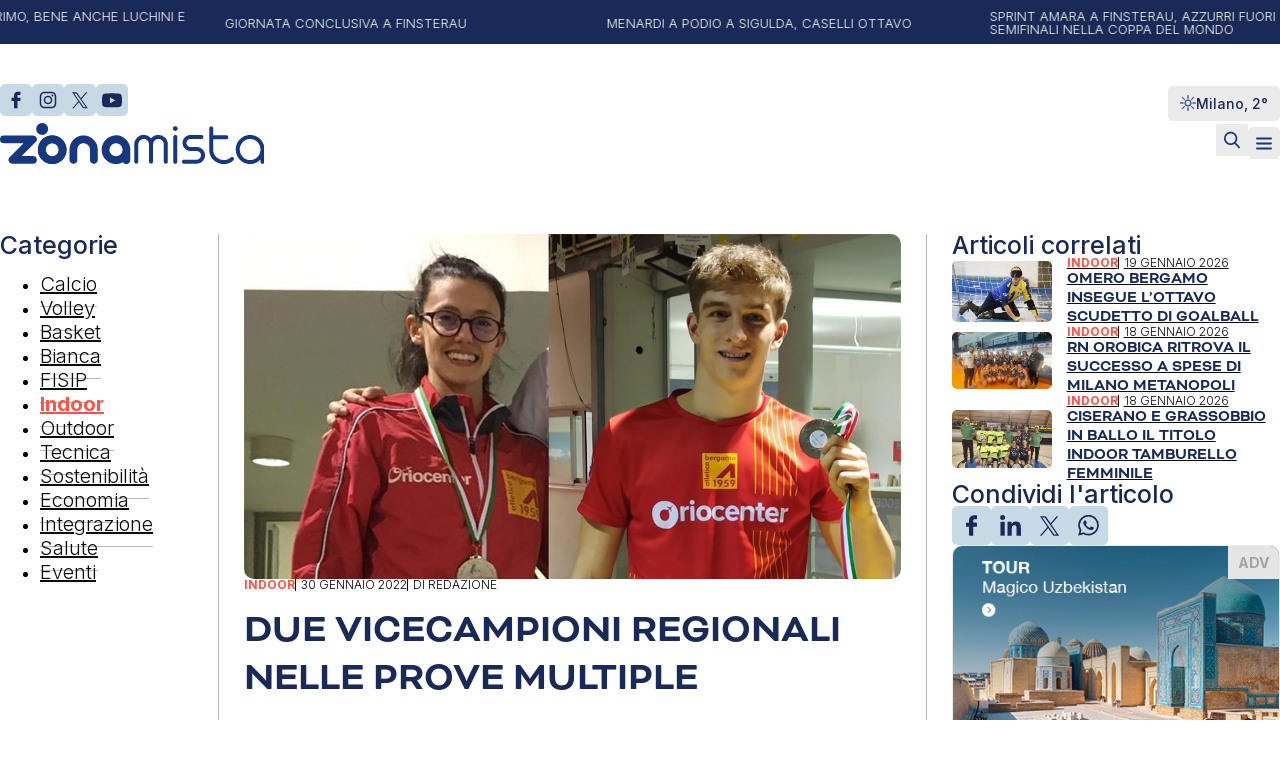

--- FILE ---
content_type: text/html; charset=UTF-8
request_url: https://zonamistamagazine.com/due-vicecampioni-regionali-nelle-prove-multiple/
body_size: 21644
content:
<!DOCTYPE html>
<html lang="it-IT" prefix="og: https://ogp.me/ns#">
<head>
<meta charset="UTF-8">
<meta name="viewport" content="width=device-width, initial-scale=1">
			<script type="text/javascript" class="_iub_cs_skip">
				var _iub = _iub || {};
				_iub.csConfiguration = _iub.csConfiguration || {};
				_iub.csConfiguration.siteId = "3707386";
				_iub.csConfiguration.cookiePolicyId = "48152129";
			</script>
			<script class="_iub_cs_skip" src="https://cs.iubenda.com/autoblocking/3707386.js"></script>
			
<!-- Ottimizzazione per i motori di ricerca di Rank Math - https://rankmath.com/ -->
<title>Due vicecampioni regionali nelle prove multiple - Zonamista Magazine</title>
<meta name="description" content="Il palazzetto indoor di Via Gleno a Bergamo ha ospitato le prove multiple dei Campionati Regionali di atletica leggera, che hanno visto salire sul podio Alice"/>
<meta name="robots" content="follow, index, max-snippet:-1, max-video-preview:-1, max-image-preview:large"/>
<link rel="canonical" href="https://zonamistamagazine.com/due-vicecampioni-regionali-nelle-prove-multiple/" />
<meta property="og:locale" content="it_IT" />
<meta property="og:type" content="article" />
<meta property="og:title" content="Due vicecampioni regionali nelle prove multiple - Zonamista Magazine" />
<meta property="og:description" content="Il palazzetto indoor di Via Gleno a Bergamo ha ospitato le prove multiple dei Campionati Regionali di atletica leggera, che hanno visto salire sul podio Alice" />
<meta property="og:url" content="https://zonamistamagazine.com/due-vicecampioni-regionali-nelle-prove-multiple/" />
<meta property="og:site_name" content="Zonamista" />
<meta property="article:publisher" content="https://www.facebook.com/Zonamista-Magazine-106974655200203" />
<meta property="article:tag" content="Alice Manzoni" />
<meta property="article:tag" content="Atletica Bergamo 1959 Oriocenter" />
<meta property="article:tag" content="Simone Bianchi" />
<meta property="article:section" content="Indoor" />
<meta property="og:updated_time" content="2025-02-11T13:08:56+01:00" />
<meta property="og:image" content="https://zonamistamagazine.com/wp-content/uploads/2024/07/Alice-Manzoni-e-Simone-Bianchi-4.jpg" />
<meta property="og:image:secure_url" content="https://zonamistamagazine.com/wp-content/uploads/2024/07/Alice-Manzoni-e-Simone-Bianchi-4.jpg" />
<meta property="og:image:width" content="1200" />
<meta property="og:image:height" content="630" />
<meta property="og:image:alt" content="Due vicecampioni regionali nelle prove multiple" />
<meta property="og:image:type" content="image/jpeg" />
<meta property="article:published_time" content="2022-01-30T20:28:00+01:00" />
<meta property="article:modified_time" content="2025-02-11T13:08:56+01:00" />
<meta name="twitter:card" content="summary_large_image" />
<meta name="twitter:title" content="Due vicecampioni regionali nelle prove multiple - Zonamista Magazine" />
<meta name="twitter:description" content="Il palazzetto indoor di Via Gleno a Bergamo ha ospitato le prove multiple dei Campionati Regionali di atletica leggera, che hanno visto salire sul podio Alice" />
<meta name="twitter:site" content="@Zonamistamag" />
<meta name="twitter:creator" content="@Zonamistamag" />
<meta name="twitter:image" content="https://zonamistamagazine.com/wp-content/uploads/2024/07/Alice-Manzoni-e-Simone-Bianchi-4.jpg" />
<meta name="twitter:label1" content="Scritto da" />
<meta name="twitter:data1" content="Redazione" />
<meta name="twitter:label2" content="Tempo di lettura" />
<meta name="twitter:data2" content="1 minuto" />
<script type="application/ld+json" class="rank-math-schema">{"@context":"https://schema.org","@graph":[{"@type":"Organization","@id":"https://zonamistamagazine.com/#organization","name":"Zonamista","url":"https://zonamistamagazine.com","sameAs":["https://www.facebook.com/Zonamista-Magazine-106974655200203","https://twitter.com/Zonamistamag","https://www.instagram.com/zonamistamagazine_sport/","https://twitter.com/Zonamistamag","https://www.youtube.com/channel/UCgJAJoQ-fZAQal1cixePZnA"],"logo":{"@type":"ImageObject","@id":"https://zonamistamagazine.com/#logo","url":"https://zonamistamagazine.com/wp-content/uploads/2024/07/cropped-zonamista-icona-1024.png","contentUrl":"https://zonamistamagazine.com/wp-content/uploads/2024/07/cropped-zonamista-icona-1024.png","caption":"Zonamista","inLanguage":"it-IT","width":"512","height":"512"}},{"@type":"WebSite","@id":"https://zonamistamagazine.com/#website","url":"https://zonamistamagazine.com","name":"Zonamista","publisher":{"@id":"https://zonamistamagazine.com/#organization"},"inLanguage":"it-IT"},{"@type":"ImageObject","@id":"https://zonamistamagazine.com/wp-content/uploads/2024/07/Alice-Manzoni-e-Simone-Bianchi-4.jpg","url":"https://zonamistamagazine.com/wp-content/uploads/2024/07/Alice-Manzoni-e-Simone-Bianchi-4.jpg","width":"1200","height":"630","inLanguage":"it-IT"},{"@type":"WebPage","@id":"https://zonamistamagazine.com/due-vicecampioni-regionali-nelle-prove-multiple/#webpage","url":"https://zonamistamagazine.com/due-vicecampioni-regionali-nelle-prove-multiple/","name":"Due vicecampioni regionali nelle prove multiple - Zonamista Magazine","datePublished":"2022-01-30T20:28:00+01:00","dateModified":"2025-02-11T13:08:56+01:00","isPartOf":{"@id":"https://zonamistamagazine.com/#website"},"primaryImageOfPage":{"@id":"https://zonamistamagazine.com/wp-content/uploads/2024/07/Alice-Manzoni-e-Simone-Bianchi-4.jpg"},"inLanguage":"it-IT"},{"@type":"Person","@id":"https://zonamistamagazine.com/author/redazione/","name":"Redazione","url":"https://zonamistamagazine.com/author/redazione/","image":{"@type":"ImageObject","@id":"https://secure.gravatar.com/avatar/85fd154b22abd555290eb9ab80a118f87e57922e9d2ecba2cea0ee45b6af24a4?s=96&amp;d=mm&amp;r=g","url":"https://secure.gravatar.com/avatar/85fd154b22abd555290eb9ab80a118f87e57922e9d2ecba2cea0ee45b6af24a4?s=96&amp;d=mm&amp;r=g","caption":"Redazione","inLanguage":"it-IT"},"worksFor":{"@id":"https://zonamistamagazine.com/#organization"}},{"@type":"BlogPosting","headline":"Due vicecampioni regionali nelle prove multiple - Zonamista Magazine","datePublished":"2022-01-30T20:28:00+01:00","dateModified":"2025-02-11T13:08:56+01:00","articleSection":"Indoor","author":{"@id":"https://zonamistamagazine.com/author/redazione/","name":"Redazione"},"publisher":{"@id":"https://zonamistamagazine.com/#organization"},"description":"Il palazzetto indoor di Via Gleno a Bergamo ha ospitato le prove multiple dei Campionati Regionali di atletica leggera, che hanno visto salire sul podio Alice","name":"Due vicecampioni regionali nelle prove multiple - Zonamista Magazine","@id":"https://zonamistamagazine.com/due-vicecampioni-regionali-nelle-prove-multiple/#richSnippet","isPartOf":{"@id":"https://zonamistamagazine.com/due-vicecampioni-regionali-nelle-prove-multiple/#webpage"},"image":{"@id":"https://zonamistamagazine.com/wp-content/uploads/2024/07/Alice-Manzoni-e-Simone-Bianchi-4.jpg"},"inLanguage":"it-IT","mainEntityOfPage":{"@id":"https://zonamistamagazine.com/due-vicecampioni-regionali-nelle-prove-multiple/#webpage"}}]}</script>
<!-- /Rank Math WordPress SEO plugin -->

<link rel='dns-prefetch' href='//cdn.iubenda.com' />
<link rel='dns-prefetch' href='//fonts.googleapis.com' />
<link rel="alternate" type="application/rss+xml" title="Zonamista Magazine &raquo; Feed" href="https://zonamistamagazine.com/feed/" />
<link rel="alternate" type="application/rss+xml" title="Zonamista Magazine &raquo; Feed dei commenti" href="https://zonamistamagazine.com/comments/feed/" />
<link rel="alternate" type="application/rss+xml" title="Zonamista Magazine &raquo; Due vicecampioni regionali nelle prove multiple Feed dei commenti" href="https://zonamistamagazine.com/due-vicecampioni-regionali-nelle-prove-multiple/feed/" />
<link rel="alternate" title="oEmbed (JSON)" type="application/json+oembed" href="https://zonamistamagazine.com/wp-json/oembed/1.0/embed?url=https%3A%2F%2Fzonamistamagazine.com%2Fdue-vicecampioni-regionali-nelle-prove-multiple%2F" />
<link rel="alternate" title="oEmbed (XML)" type="text/xml+oembed" href="https://zonamistamagazine.com/wp-json/oembed/1.0/embed?url=https%3A%2F%2Fzonamistamagazine.com%2Fdue-vicecampioni-regionali-nelle-prove-multiple%2F&#038;format=xml" />
<!-- zonamistamagazine.com is managing ads with Advanced Ads 2.0.5 – https://wpadvancedads.com/ --><script id="zonam-ready">
			window.advanced_ads_ready=function(e,a){a=a||"complete";var d=function(e){return"interactive"===a?"loading"!==e:"complete"===e};d(document.readyState)?e():document.addEventListener("readystatechange",(function(a){d(a.target.readyState)&&e()}),{once:"interactive"===a})},window.advanced_ads_ready_queue=window.advanced_ads_ready_queue||[];		</script>
		<link rel="preconnect" href="https://fonts.gstatic.com/" crossorigin><style id='wp-img-auto-sizes-contain-inline-css'>
img:is([sizes=auto i],[sizes^="auto," i]){contain-intrinsic-size:3000px 1500px}
/*# sourceURL=wp-img-auto-sizes-contain-inline-css */
</style>
<link rel='stylesheet' id='bricks-advanced-themer-css' href='https://zonamistamagazine.com/wp-content/plugins/bricks-advanced-themer/assets/css/bricks-advanced-themer.css?ver=1741260560' media='all' />
<style id='bricks-advanced-themer-inline-css'>
:root{--min-viewport:360;--max-viewport:1600;--base-font:10;--clamp-unit:1vw;}body .grid-3{display:grid;gap:var(--grid-layout-gap);grid-template-columns: repeat(auto-fit, minmax(min(100%, var(--grid-item--min-width)), 1fr));}@media screen and (min-width: 781px){body .grid-3{--gap-count: calc(var(--grid-column-count) - 1);--total-gap-width: calc(var(--gap-count) * var(--grid-layout-gap));--grid-item--max-width: calc((100% - var(--total-gap-width)) / var(--grid-column-count));grid-template-columns: repeat(auto-fill, minmax(max(var(--grid-item--min-width), var(--grid-item--max-width)), 1fr));}}body .grid-3{--grid-column-count:3;--grid-item--min-width:280px;--grid-layout-gap:2rem;}:root,.brxc-light-colors, html[data-theme="dark"] .brxc-reversed-colors, html[data-theme="light"] .brxc-initial-colors{}html[data-theme="dark"],.brxc-dark-colors, html[data-theme="light"] .brxc-reversed-colors, html[data-theme="dark"] .brxc-initial-colors{}
/*# sourceURL=bricks-advanced-themer-inline-css */
</style>
<style id='wp-block-paragraph-inline-css'>
.is-small-text{font-size:.875em}.is-regular-text{font-size:1em}.is-large-text{font-size:2.25em}.is-larger-text{font-size:3em}.has-drop-cap:not(:focus):first-letter{float:left;font-size:8.4em;font-style:normal;font-weight:100;line-height:.68;margin:.05em .1em 0 0;text-transform:uppercase}body.rtl .has-drop-cap:not(:focus):first-letter{float:none;margin-left:.1em}p.has-drop-cap.has-background{overflow:hidden}:root :where(p.has-background){padding:1.25em 2.375em}:where(p.has-text-color:not(.has-link-color)) a{color:inherit}p.has-text-align-left[style*="writing-mode:vertical-lr"],p.has-text-align-right[style*="writing-mode:vertical-rl"]{rotate:180deg}
/*# sourceURL=https://zonamistamagazine.com/wp-includes/blocks/paragraph/style.min.css */
</style>
<style id='wp-block-library-inline-css'>
:root{--wp-block-synced-color:#7a00df;--wp-block-synced-color--rgb:122,0,223;--wp-bound-block-color:var(--wp-block-synced-color);--wp-editor-canvas-background:#ddd;--wp-admin-theme-color:#007cba;--wp-admin-theme-color--rgb:0,124,186;--wp-admin-theme-color-darker-10:#006ba1;--wp-admin-theme-color-darker-10--rgb:0,107,160.5;--wp-admin-theme-color-darker-20:#005a87;--wp-admin-theme-color-darker-20--rgb:0,90,135;--wp-admin-border-width-focus:2px}@media (min-resolution:192dpi){:root{--wp-admin-border-width-focus:1.5px}}.wp-element-button{cursor:pointer}:root .has-very-light-gray-background-color{background-color:#eee}:root .has-very-dark-gray-background-color{background-color:#313131}:root .has-very-light-gray-color{color:#eee}:root .has-very-dark-gray-color{color:#313131}:root .has-vivid-green-cyan-to-vivid-cyan-blue-gradient-background{background:linear-gradient(135deg,#00d084,#0693e3)}:root .has-purple-crush-gradient-background{background:linear-gradient(135deg,#34e2e4,#4721fb 50%,#ab1dfe)}:root .has-hazy-dawn-gradient-background{background:linear-gradient(135deg,#faaca8,#dad0ec)}:root .has-subdued-olive-gradient-background{background:linear-gradient(135deg,#fafae1,#67a671)}:root .has-atomic-cream-gradient-background{background:linear-gradient(135deg,#fdd79a,#004a59)}:root .has-nightshade-gradient-background{background:linear-gradient(135deg,#330968,#31cdcf)}:root .has-midnight-gradient-background{background:linear-gradient(135deg,#020381,#2874fc)}:root{--wp--preset--font-size--normal:16px;--wp--preset--font-size--huge:42px}.has-regular-font-size{font-size:1em}.has-larger-font-size{font-size:2.625em}.has-normal-font-size{font-size:var(--wp--preset--font-size--normal)}.has-huge-font-size{font-size:var(--wp--preset--font-size--huge)}.has-text-align-center{text-align:center}.has-text-align-left{text-align:left}.has-text-align-right{text-align:right}.has-fit-text{white-space:nowrap!important}#end-resizable-editor-section{display:none}.aligncenter{clear:both}.items-justified-left{justify-content:flex-start}.items-justified-center{justify-content:center}.items-justified-right{justify-content:flex-end}.items-justified-space-between{justify-content:space-between}.screen-reader-text{border:0;clip-path:inset(50%);height:1px;margin:-1px;overflow:hidden;padding:0;position:absolute;width:1px;word-wrap:normal!important}.screen-reader-text:focus{background-color:#ddd;clip-path:none;color:#444;display:block;font-size:1em;height:auto;left:5px;line-height:normal;padding:15px 23px 14px;text-decoration:none;top:5px;width:auto;z-index:100000}html :where(.has-border-color){border-style:solid}html :where([style*=border-top-color]){border-top-style:solid}html :where([style*=border-right-color]){border-right-style:solid}html :where([style*=border-bottom-color]){border-bottom-style:solid}html :where([style*=border-left-color]){border-left-style:solid}html :where([style*=border-width]){border-style:solid}html :where([style*=border-top-width]){border-top-style:solid}html :where([style*=border-right-width]){border-right-style:solid}html :where([style*=border-bottom-width]){border-bottom-style:solid}html :where([style*=border-left-width]){border-left-style:solid}html :where(img[class*=wp-image-]){height:auto;max-width:100%}:where(figure){margin:0 0 1em}html :where(.is-position-sticky){--wp-admin--admin-bar--position-offset:var(--wp-admin--admin-bar--height,0px)}@media screen and (max-width:600px){html :where(.is-position-sticky){--wp-admin--admin-bar--position-offset:0px}}

/*# sourceURL=wp-block-library-inline-css */
</style><style id='global-styles-inline-css'>
:root{--wp--preset--aspect-ratio--square: 1;--wp--preset--aspect-ratio--4-3: 4/3;--wp--preset--aspect-ratio--3-4: 3/4;--wp--preset--aspect-ratio--3-2: 3/2;--wp--preset--aspect-ratio--2-3: 2/3;--wp--preset--aspect-ratio--16-9: 16/9;--wp--preset--aspect-ratio--9-16: 9/16;--wp--preset--color--black: #000000;--wp--preset--color--cyan-bluish-gray: #abb8c3;--wp--preset--color--white: #ffffff;--wp--preset--color--pale-pink: #f78da7;--wp--preset--color--vivid-red: #cf2e2e;--wp--preset--color--luminous-vivid-orange: #ff6900;--wp--preset--color--luminous-vivid-amber: #fcb900;--wp--preset--color--light-green-cyan: #7bdcb5;--wp--preset--color--vivid-green-cyan: #00d084;--wp--preset--color--pale-cyan-blue: #8ed1fc;--wp--preset--color--vivid-cyan-blue: #0693e3;--wp--preset--color--vivid-purple: #9b51e0;--wp--preset--gradient--vivid-cyan-blue-to-vivid-purple: linear-gradient(135deg,rgb(6,147,227) 0%,rgb(155,81,224) 100%);--wp--preset--gradient--light-green-cyan-to-vivid-green-cyan: linear-gradient(135deg,rgb(122,220,180) 0%,rgb(0,208,130) 100%);--wp--preset--gradient--luminous-vivid-amber-to-luminous-vivid-orange: linear-gradient(135deg,rgb(252,185,0) 0%,rgb(255,105,0) 100%);--wp--preset--gradient--luminous-vivid-orange-to-vivid-red: linear-gradient(135deg,rgb(255,105,0) 0%,rgb(207,46,46) 100%);--wp--preset--gradient--very-light-gray-to-cyan-bluish-gray: linear-gradient(135deg,rgb(238,238,238) 0%,rgb(169,184,195) 100%);--wp--preset--gradient--cool-to-warm-spectrum: linear-gradient(135deg,rgb(74,234,220) 0%,rgb(151,120,209) 20%,rgb(207,42,186) 40%,rgb(238,44,130) 60%,rgb(251,105,98) 80%,rgb(254,248,76) 100%);--wp--preset--gradient--blush-light-purple: linear-gradient(135deg,rgb(255,206,236) 0%,rgb(152,150,240) 100%);--wp--preset--gradient--blush-bordeaux: linear-gradient(135deg,rgb(254,205,165) 0%,rgb(254,45,45) 50%,rgb(107,0,62) 100%);--wp--preset--gradient--luminous-dusk: linear-gradient(135deg,rgb(255,203,112) 0%,rgb(199,81,192) 50%,rgb(65,88,208) 100%);--wp--preset--gradient--pale-ocean: linear-gradient(135deg,rgb(255,245,203) 0%,rgb(182,227,212) 50%,rgb(51,167,181) 100%);--wp--preset--gradient--electric-grass: linear-gradient(135deg,rgb(202,248,128) 0%,rgb(113,206,126) 100%);--wp--preset--gradient--midnight: linear-gradient(135deg,rgb(2,3,129) 0%,rgb(40,116,252) 100%);--wp--preset--font-size--small: 13px;--wp--preset--font-size--medium: 20px;--wp--preset--font-size--large: 36px;--wp--preset--font-size--x-large: 42px;--wp--preset--spacing--20: 0.44rem;--wp--preset--spacing--30: 0.67rem;--wp--preset--spacing--40: 1rem;--wp--preset--spacing--50: 1.5rem;--wp--preset--spacing--60: 2.25rem;--wp--preset--spacing--70: 3.38rem;--wp--preset--spacing--80: 5.06rem;--wp--preset--shadow--natural: 6px 6px 9px rgba(0, 0, 0, 0.2);--wp--preset--shadow--deep: 12px 12px 50px rgba(0, 0, 0, 0.4);--wp--preset--shadow--sharp: 6px 6px 0px rgba(0, 0, 0, 0.2);--wp--preset--shadow--outlined: 6px 6px 0px -3px rgb(255, 255, 255), 6px 6px rgb(0, 0, 0);--wp--preset--shadow--crisp: 6px 6px 0px rgb(0, 0, 0);}:where(.is-layout-flex){gap: 0.5em;}:where(.is-layout-grid){gap: 0.5em;}body .is-layout-flex{display: flex;}.is-layout-flex{flex-wrap: wrap;align-items: center;}.is-layout-flex > :is(*, div){margin: 0;}body .is-layout-grid{display: grid;}.is-layout-grid > :is(*, div){margin: 0;}:where(.wp-block-columns.is-layout-flex){gap: 2em;}:where(.wp-block-columns.is-layout-grid){gap: 2em;}:where(.wp-block-post-template.is-layout-flex){gap: 1.25em;}:where(.wp-block-post-template.is-layout-grid){gap: 1.25em;}.has-black-color{color: var(--wp--preset--color--black) !important;}.has-cyan-bluish-gray-color{color: var(--wp--preset--color--cyan-bluish-gray) !important;}.has-white-color{color: var(--wp--preset--color--white) !important;}.has-pale-pink-color{color: var(--wp--preset--color--pale-pink) !important;}.has-vivid-red-color{color: var(--wp--preset--color--vivid-red) !important;}.has-luminous-vivid-orange-color{color: var(--wp--preset--color--luminous-vivid-orange) !important;}.has-luminous-vivid-amber-color{color: var(--wp--preset--color--luminous-vivid-amber) !important;}.has-light-green-cyan-color{color: var(--wp--preset--color--light-green-cyan) !important;}.has-vivid-green-cyan-color{color: var(--wp--preset--color--vivid-green-cyan) !important;}.has-pale-cyan-blue-color{color: var(--wp--preset--color--pale-cyan-blue) !important;}.has-vivid-cyan-blue-color{color: var(--wp--preset--color--vivid-cyan-blue) !important;}.has-vivid-purple-color{color: var(--wp--preset--color--vivid-purple) !important;}.has-black-background-color{background-color: var(--wp--preset--color--black) !important;}.has-cyan-bluish-gray-background-color{background-color: var(--wp--preset--color--cyan-bluish-gray) !important;}.has-white-background-color{background-color: var(--wp--preset--color--white) !important;}.has-pale-pink-background-color{background-color: var(--wp--preset--color--pale-pink) !important;}.has-vivid-red-background-color{background-color: var(--wp--preset--color--vivid-red) !important;}.has-luminous-vivid-orange-background-color{background-color: var(--wp--preset--color--luminous-vivid-orange) !important;}.has-luminous-vivid-amber-background-color{background-color: var(--wp--preset--color--luminous-vivid-amber) !important;}.has-light-green-cyan-background-color{background-color: var(--wp--preset--color--light-green-cyan) !important;}.has-vivid-green-cyan-background-color{background-color: var(--wp--preset--color--vivid-green-cyan) !important;}.has-pale-cyan-blue-background-color{background-color: var(--wp--preset--color--pale-cyan-blue) !important;}.has-vivid-cyan-blue-background-color{background-color: var(--wp--preset--color--vivid-cyan-blue) !important;}.has-vivid-purple-background-color{background-color: var(--wp--preset--color--vivid-purple) !important;}.has-black-border-color{border-color: var(--wp--preset--color--black) !important;}.has-cyan-bluish-gray-border-color{border-color: var(--wp--preset--color--cyan-bluish-gray) !important;}.has-white-border-color{border-color: var(--wp--preset--color--white) !important;}.has-pale-pink-border-color{border-color: var(--wp--preset--color--pale-pink) !important;}.has-vivid-red-border-color{border-color: var(--wp--preset--color--vivid-red) !important;}.has-luminous-vivid-orange-border-color{border-color: var(--wp--preset--color--luminous-vivid-orange) !important;}.has-luminous-vivid-amber-border-color{border-color: var(--wp--preset--color--luminous-vivid-amber) !important;}.has-light-green-cyan-border-color{border-color: var(--wp--preset--color--light-green-cyan) !important;}.has-vivid-green-cyan-border-color{border-color: var(--wp--preset--color--vivid-green-cyan) !important;}.has-pale-cyan-blue-border-color{border-color: var(--wp--preset--color--pale-cyan-blue) !important;}.has-vivid-cyan-blue-border-color{border-color: var(--wp--preset--color--vivid-cyan-blue) !important;}.has-vivid-purple-border-color{border-color: var(--wp--preset--color--vivid-purple) !important;}.has-vivid-cyan-blue-to-vivid-purple-gradient-background{background: var(--wp--preset--gradient--vivid-cyan-blue-to-vivid-purple) !important;}.has-light-green-cyan-to-vivid-green-cyan-gradient-background{background: var(--wp--preset--gradient--light-green-cyan-to-vivid-green-cyan) !important;}.has-luminous-vivid-amber-to-luminous-vivid-orange-gradient-background{background: var(--wp--preset--gradient--luminous-vivid-amber-to-luminous-vivid-orange) !important;}.has-luminous-vivid-orange-to-vivid-red-gradient-background{background: var(--wp--preset--gradient--luminous-vivid-orange-to-vivid-red) !important;}.has-very-light-gray-to-cyan-bluish-gray-gradient-background{background: var(--wp--preset--gradient--very-light-gray-to-cyan-bluish-gray) !important;}.has-cool-to-warm-spectrum-gradient-background{background: var(--wp--preset--gradient--cool-to-warm-spectrum) !important;}.has-blush-light-purple-gradient-background{background: var(--wp--preset--gradient--blush-light-purple) !important;}.has-blush-bordeaux-gradient-background{background: var(--wp--preset--gradient--blush-bordeaux) !important;}.has-luminous-dusk-gradient-background{background: var(--wp--preset--gradient--luminous-dusk) !important;}.has-pale-ocean-gradient-background{background: var(--wp--preset--gradient--pale-ocean) !important;}.has-electric-grass-gradient-background{background: var(--wp--preset--gradient--electric-grass) !important;}.has-midnight-gradient-background{background: var(--wp--preset--gradient--midnight) !important;}.has-small-font-size{font-size: var(--wp--preset--font-size--small) !important;}.has-medium-font-size{font-size: var(--wp--preset--font-size--medium) !important;}.has-large-font-size{font-size: var(--wp--preset--font-size--large) !important;}.has-x-large-font-size{font-size: var(--wp--preset--font-size--x-large) !important;}
/*# sourceURL=global-styles-inline-css */
</style>

<style id='classic-theme-styles-inline-css'>
/*! This file is auto-generated */
.wp-block-button__link{color:#fff;background-color:#32373c;border-radius:9999px;box-shadow:none;text-decoration:none;padding:calc(.667em + 2px) calc(1.333em + 2px);font-size:1.125em}.wp-block-file__button{background:#32373c;color:#fff;text-decoration:none}
/*# sourceURL=/wp-includes/css/classic-themes.min.css */
</style>
<link rel='stylesheet' id='automaticcss-core-css' href='https://zonamistamagazine.com/wp-content/uploads/automatic-css/automatic.css?ver=1741271694' media='all' />
<link rel='stylesheet' id='dashicons-css' href='https://zonamistamagazine.com/wp-includes/css/dashicons.min.css?ver=6.9' media='all' />
<link rel='stylesheet' id='post-views-counter-frontend-css' href='https://zonamistamagazine.com/wp-content/plugins/post-views-counter/css/frontend.min.css?ver=1.5.3' media='all' />
<link rel='stylesheet' id='bricks-frontend-css' href='https://zonamistamagazine.com/wp-content/themes/bricks/assets/css/frontend.min.css?ver=1742811882' media='all' />
<style id='bricks-frontend-inline-css'>
@font-face{font-family:"Bicyclette";font-weight:400;font-display:swap;src:url(https://zonamistamagazine.com/wp-content/uploads/2025/03/bicyclette-regular.woff2) format("woff2"),url(https://zonamistamagazine.com/wp-content/uploads/2025/03/bicyclette-regular.woff) format("woff"),url(https://zonamistamagazine.com/wp-content/uploads/2025/03/bicyclette-regular.ttf) format("truetype");}@font-face{font-family:"Bicyclette";font-weight:700;font-display:swap;src:url(https://zonamistamagazine.com/wp-content/uploads/2025/03/bicyclette-bold.woff2) format("woff2"),url(https://zonamistamagazine.com/wp-content/uploads/2025/03/bicyclette-bold.woff) format("woff"),url(https://zonamistamagazine.com/wp-content/uploads/2025/03/bicyclette-bold.ttf) format("truetype");}@font-face{font-family:"Bicyclette";font-weight:400;font-style:italic;font-display:swap;src:url(https://zonamistamagazine.com/wp-content/uploads/2025/03/bicyclette-italic.woff2) format("woff2"),url(https://zonamistamagazine.com/wp-content/uploads/2025/03/bicyclette-italic.woff) format("woff"),url(https://zonamistamagazine.com/wp-content/uploads/2025/03/bicyclette-italic.ttf) format("truetype");}
@font-face{font-family:"Ouma Latin";font-weight:400;font-display:swap;src:url(https://zonamistamagazine.com/wp-content/uploads/2024/07/ouma-latin.woff2) format("woff2"),url(https://zonamistamagazine.com/wp-content/uploads/2024/07/ouma-latin.woff) format("woff"),url(https://zonamistamagazine.com/wp-content/uploads/2024/07/ouma-latin.ttf) format("truetype");}

/*# sourceURL=bricks-frontend-inline-css */
</style>
<link rel='stylesheet' id='bricks-child-css' href='https://zonamistamagazine.com/wp-content/themes/bricks-child/style.css?ver=1741872788' media='all' />
<link rel='stylesheet' id='bricks-tooltips-css' href='https://zonamistamagazine.com/wp-content/themes/bricks/assets/css/libs/tooltips.min.css?ver=1742811233' media='all' />
<link rel='stylesheet' id='automaticcss-bricks-css' href='https://zonamistamagazine.com/wp-content/uploads/automatic-css/automatic-bricks.css?ver=1741271696' media='all' />
<link rel='stylesheet' id='color-scheme-switcher-frontend-css' href='https://zonamistamagazine.com/wp-content/plugins/automaticcss-plugin/classes/Features/Color_Scheme_Switcher/css/frontend.css?ver=1741260564' media='all' />
<style id='bricks-frontend-inline-inline-css'>
html {scroll-behavior: smooth}:root {--space-section-45-15: clamp(calc(1rem * (15 / var(--base-font))), calc(1rem * ((((-1 * var(--min-viewport)) / var(--base-font)) * ((45 - 15) / var(--base-font)) / ((var(--max-viewport) - var(--min-viewport)) / var(--base-font))) + (15 / var(--base-font)))) + (((45 - 15) / var(--base-font)) / ((var(--max-viewport) - var(--min-viewport)) / var(--base-font)) * 100) * var(--clamp-unit), calc(1rem * (45 / var(--base-font))));;--space-tag-zona-home: clamp(calc(1rem * (0 / var(--base-font))), calc(1rem * ((((-1 * var(--min-viewport)) / var(--base-font)) * ((30 - 0) / var(--base-font)) / ((var(--max-viewport) - var(--min-viewport)) / var(--base-font))) + (0 / var(--base-font)))) + (((30 - 0) / var(--base-font)) / ((var(--max-viewport) - var(--min-viewport)) / var(--base-font)) * 100) * var(--clamp-unit), calc(1rem * (30 / var(--base-font))));;--padding-tag-zona-home: clamp(calc(1rem * (15 / var(--base-font))), calc(1rem * ((((-1 * var(--min-viewport)) / var(--base-font)) * ((35 - 15) / var(--base-font)) / ((var(--max-viewport) - var(--min-viewport)) / var(--base-font))) + (15 / var(--base-font)))) + (((35 - 15) / var(--base-font)) / ((var(--max-viewport) - var(--min-viewport)) / var(--base-font)) * 100) * var(--clamp-unit), calc(1rem * (35 / var(--base-font))));;--space-section-l-r: clamp(calc(1rem * (15 / var(--base-font))), calc(1rem * ((((-1 * var(--min-viewport)) / var(--base-font)) * ((30 - 15) / var(--base-font)) / ((var(--max-viewport) - var(--min-viewport)) / var(--base-font))) + (15 / var(--base-font)))) + (((30 - 15) / var(--base-font)) / ((var(--max-viewport) - var(--min-viewport)) / var(--base-font)) * 100) * var(--clamp-unit), calc(1rem * (30 / var(--base-font))));;--space-section-t-b: clamp(calc(1rem * (60 / var(--base-font))), calc(1rem * ((((-1 * var(--min-viewport)) / var(--base-font)) * ((120 - 60) / var(--base-font)) / ((var(--max-viewport) - var(--min-viewport)) / var(--base-font))) + (60 / var(--base-font)))) + (((120 - 60) / var(--base-font)) / ((var(--max-viewport) - var(--min-viewport)) / var(--base-font)) * 100) * var(--clamp-unit), calc(1rem * (120 / var(--base-font))));;--grid-gap-60-25: clamp(calc(1rem * (25 / var(--base-font))), calc(1rem * ((((-1 * var(--min-viewport)) / var(--base-font)) * ((60 - 25) / var(--base-font)) / ((var(--max-viewport) - var(--min-viewport)) / var(--base-font))) + (25 / var(--base-font)))) + (((60 - 25) / var(--base-font)) / ((var(--max-viewport) - var(--min-viewport)) / var(--base-font)) * 100) * var(--clamp-unit), calc(1rem * (60 / var(--base-font))));;--prn-blu: #192958;--prn-arancio: #FE5448;--prn-border-color: #70707080;--prn-nero: #0a0a0a;--prn-bianco: #fcfcfc;--prn-grigio: #ebebeb;} .brxe-container {width: 1640px} .woocommerce main.site-main {width: 1640px} #brx-content.wordpress {width: 1640px} :root .bricks-button[class*="light"]:not(.bricks-lightbox) {font-size: 16px; font-family: "Inter"; font-weight: 600} :root .bricks-button[class*="light"]:not(.outline):not(.bricks-lightbox) {background-color: #ffffff} .bricks-button.sm {padding-top: 5px; padding-right: 25px; padding-bottom: 5px; padding-left: 45px} body {font-size: 16px; font-family: "Inter"; font-weight: 300} h1 {font-size: 50px} h3 {font-size: 25px}@media (max-width: 768px) { h1 {font-size: 35px}}@media (max-width: 478px) { .bricks-button.sm {padding-right: 10px; padding-left: 10px}}.fb-infinite-h.brxe-block {width: 100%; max-width: 100%; overflow: hidden; padding-top: 10px; padding-bottom: 8px}.fb-infinite-h__list.brxe-block {display: flex; flex-direction: row; width: max-content; align-items: center; max-width: max-content; padding-top: 0; padding-right: 0; padding-bottom: 0; padding-left: 0; margin-top: 0; margin-right: 0; margin-bottom: 0; margin-left: 0}.fb-infinite-h__list{ list-style: none; gap: 2rem; animation: scrollInfinite-h 80s linear infinite;  }@keyframes scrollInfinite-h { from{ transform: translateX(0%); } to{ transform: translateX(calc(-50% - (2rem / 2))); }}@media (max-width: 768px) {.fb-infinite-h__list.brxe-block {flex-wrap: nowrap}}.fb-infinite-h__list--pause:hover{ animation-play-state: paused;}.fb-infinite-h__text.brxe-text-basic {font-size: 13px; line-height: 1em; color: #ffffff; text-transform: uppercase}.fb-infinite-h__text{ text-wrap: nowrap;}.icon-social-footer.brxe-icon {height: 32px; width: 32px; font-size: 32px}.testo-singolo-articolo.brxe-text-basic {font-family: "Inter"; font-size: 25px; font-weight: 500; color: var(--prn-blu)}.border-div.brxe-block {width: 1px; border-left: 1px solid var(--prn-border-color)}@media (max-width: 1024px) {.border-div.brxe-block {display: none}}.card-articolo-orizzontale.brxe-block {display: grid; align-items: initial; grid-gap: 15px; grid-template-columns: 100px minmax(0, 1fr); color: var(--prn-nero); align-items: center}.titolo-articolo.brxe-heading {font-size: 18px; text-transform: uppercase; font-family: "Bicyclette"; color: var(--prn-blu); font-weight: 700}.titolo-articolo{ font-variation-settings: "wght" 700;}.adv.brxe-block {position: relative; border: 1px solid var(--prn-grigio); border-radius: 10px; overflow: hidden}.adv:after{content:"ADV"; background-color: #E5E5E5; font-size: 14px; font-weight: 700; position: absolute; top: 0; right: 0; padding: 5px 10px; color: #A3A3A3;} .adv img{width:100%;}:root {--bricks-color-acss_import_transparent: transparent;} .brx-boxed {max-width: 700px} .brx-boxed #brx-header.sticky {max-width: 700px; margin-left: auto; margin-right: auto}#brxe-jguhfw {background-color: var(--prn-blu)}#brxe-nyorht {display: flex; flex-direction: row; column-gap: 10px}#brxe-kabdpa {max-width: 16px}#brxe-mklvak {font-size: 14px; color: var(--prn-blu); font-weight: 500}#brxe-itrwvv {column-gap: 15px; align-items: center; display: flex; padding-top: 6px; padding-right: 12px; padding-bottom: 6px; padding-left: 12px; background-color: var(--prn-grigio); border-radius: 5px}#brxe-cntgzv {flex-direction: row; align-items: center; justify-content: space-between}@media (max-width: 768px) {#brxe-cntgzv {display: none}}#brxe-qdgafy.horizontal .line {border-top-color: rgba(112, 112, 112, 0.35); width: 100%; border-top-width: 1px; border-top-style: solid}#brxe-qdgafy.vertical .line {border-right-color: rgba(112, 112, 112, 0.35); border-right-width: 100%; border-right-style: solid}#brxe-qdgafy .icon {color: rgba(112, 112, 112, 0.35)}#brxe-qdgafy .line {height: 1px}#brxe-gocwoo {width: 100%; max-width: 265px}#brxe-gocwoo:not(.tag), #brxe-gocwoo img {object-fit: contain}@media (max-width: 478px) {#brxe-gocwoo {max-width: 200px}}@media (max-width: 768px) {#brxe-jrepth {align-items: flex-start}}#brxe-jzmsqe button {height: 32px; width: 32px}#brxe-jzmsqe .bricks-search-overlay:after {background-color: var(--prn-bianco)}#brxe-jzmsqe .title {font-family: "Ouma Latin"; text-transform: uppercase; font-weight: 400}#brxe-acvxvx {align-items: flex-end}#brxe-vowncn .bricks-nav-menu {flex-direction: column}#brxe-vowncn .bricks-nav-menu > li {margin-left: 0}#brxe-vowncn .bricks-nav-menu > li > a {padding-top: 15px; padding-bottom: 15px; font-family: "Inter"; font-size: 20px; color: var(--prn-bianco); border-top: 1px solid var(--prn-border-color)}#brxe-vowncn .bricks-nav-menu > li > .brx-submenu-toggle > * {padding-top: 15px; padding-bottom: 15px; font-family: "Inter"; font-size: 20px; color: var(--prn-bianco)}#brxe-vowncn {width: 100%; margin-top: 60px; margin-bottom: 40px}#brxe-vowncn .bricks-nav-menu > li > .brx-submenu-toggle {border-top: 1px solid var(--prn-border-color)}#brxe-vowncn .bricks-nav-menu .current-menu-item > a {color: var(--prn-arancio)}#brxe-vowncn .bricks-nav-menu .current-menu-item > .brx-submenu-toggle > * {color: var(--prn-arancio)}#brxe-vowncn .bricks-nav-menu > .current-menu-parent > a {color: var(--prn-arancio)}#brxe-vowncn .bricks-nav-menu > .current-menu-parent > .brx-submenu-toggle > * {color: var(--prn-arancio)}#brxe-vowncn .bricks-nav-menu > .current-menu-ancestor > a {color: var(--prn-arancio)}#brxe-vowncn .bricks-nav-menu > .current-menu-ancestor > .brx-submenu-toggle > * {color: var(--prn-arancio)}#brxe-vowncn .bricks-nav-menu > li:last-child > a { border-bottom: 1px solid var(--prn-border-color);}#brxe-vowncn .bricks-nav-menu > li:hover > a{ color: var(--prn-arancio);}#brxe-ksfijw {display: flex; flex-direction: row; column-gap: 10px}#brxe-okvxyp {padding-top: 60px; padding-right: 60px; padding-bottom: 60px; padding-left: 60px; background-color: var(--prn-blu)}@media (max-width: 478px) {#brxe-okvxyp {padding-top: 40px; padding-right: 35px; padding-bottom: 40px; padding-left: 35px; flex-direction: row}}#brxe-ghlvgo {background-color: rgba(0, 0, 0, 0.42)}#brxe-kacfbn[data-direction] .brx-offcanvas-inner {width: 450px}@media (max-width: 478px) {#brxe-kacfbn[data-direction] .brx-offcanvas-inner {width: 295px}}#brxe-taqwpa.brx-open .brx-nav-nested-items {top: 0; right: 0; bottom: 0; left: auto; background-color: var(--znm-nero); width: 450px}#brxe-krutzr {flex-direction: row; justify-content: flex-end; align-items: center; column-gap: 10px}@media (max-width: 768px) {#brxe-krutzr {flex-direction: row; justify-content: flex-end; align-items: center; column-gap: 15px}}#brxe-nydcef {display: grid; align-items: initial; grid-template-columns: 270px 1fr; grid-gap: 30px; align-items: center}@media (max-width: 768px) {#brxe-nydcef {grid-template-columns: 1fr 90px}}#brxe-hjofvw {padding-top: 40px; padding-bottom: 40px; row-gap: 20px}@media (max-width: 768px) {#brxe-wjdvyh .bricks-nav-menu-wrapper { display: none; }#brxe-wjdvyh .bricks-mobile-menu-toggle { display: block; }}#brxe-wjdvyh .bricks-nav-menu {flex-direction: column}#brxe-wjdvyh .bricks-nav-menu > li {margin-left: 0}#brxe-wjdvyh .bricks-nav-menu > li > a {padding-top: 10px; padding-bottom: 10px; font-size: 20px; color: var(--prn-nero); border-bottom: 1px solid var(--prn-border-color)}#brxe-wjdvyh .bricks-nav-menu > li > .brx-submenu-toggle > * {padding-top: 10px; padding-bottom: 10px; font-size: 20px; color: var(--prn-nero)}#brxe-wjdvyh .bricks-nav-menu > li > .brx-submenu-toggle {border-bottom: 1px solid var(--prn-border-color)}#brxe-wjdvyh {width: 100%}#brxe-wjdvyh .bricks-nav-menu .current-menu-item > a {color: var(--prn-arancio); font-weight: 700}#brxe-wjdvyh .bricks-nav-menu .current-menu-item > .brx-submenu-toggle > * {color: var(--prn-arancio); font-weight: 700}#brxe-wjdvyh .bricks-nav-menu > .current-menu-parent > a {color: var(--prn-arancio); font-weight: 700}#brxe-wjdvyh .bricks-nav-menu > .current-menu-parent > .brx-submenu-toggle > * {color: var(--prn-arancio); font-weight: 700}#brxe-wjdvyh .bricks-nav-menu > .current-menu-ancestor > a {color: var(--prn-arancio); font-weight: 700}#brxe-wjdvyh .bricks-nav-menu > .current-menu-ancestor > .brx-submenu-toggle > * {color: var(--prn-arancio); font-weight: 700}#brxe-wjdvyh .bricks-nav-menu > li:hover > a{ color: var(--prn-arancio);}#brxe-wjdvyh .bricks-nav-menu > li:last-child > a{border-bottom: none;}#brxe-suqxjd {border-right: 1px solid var(--prn-border-color); padding-right: 20px; row-gap: 20px}@media (max-width: 1024px) {#brxe-suqxjd {display: none}}#brxe-zhnomg {width: 100%; aspect-ratio: 940/420; border-radius: 10px}#brxe-zhnomg:not(.tag), #brxe-zhnomg img {object-fit: cover}@media (max-width: 478px) {#brxe-zhnomg {aspect-ratio: 5/4}}#brxe-lhyslx {text-transform: uppercase; font-weight: 700; font-size: 12px; color: var(--prn-arancio); line-height: 1}#brxe-dsycdq {padding-left: 5px; border-left: 1px solid var(--prn-nero); text-transform: uppercase; font-size: 12px; line-height: 1}#brxe-euhlvx {padding-left: 5px; border-left: 1px solid var(--prn-nero); text-transform: uppercase; font-size: 12px; line-height: 1}#brxe-ezxeba {flex-direction: row; column-gap: 5px; align-items: center}@media (max-width: 478px) {#brxe-ezxeba {padding-top: 30px}}#brxe-lwdprv {font-size: 50px; text-transform: uppercase; font-family: "Bicyclette"; color: var(--prn-blu); margin-top: 15px; margin-bottom: 20px}#brxe-lwdprv{ font-variation-settings: "wght" 700;}@media (max-width: 1440px) {#brxe-lwdprv {font-size: 40px}}@media (max-width: 768px) {#brxe-lwdprv {font-size: 25px}}#brxe-xalpgw {row-gap: var(--grid-gap-60-25)}@media (max-width: 1024px) {#brxe-xmzmvl {display: none}}.brxe-yowuiu .brxe-trdgva.brxe-image {aspect-ratio: 1/1; border-radius: 5px}.brxe-yowuiu .brxe-trdgva.brxe-image:not(.tag), .brxe-yowuiu .brxe-trdgva.brxe-image img {object-fit: cover}.brxe-yowuiu .brxe-grotnv.brxe-text-basic {text-transform: uppercase; font-weight: 700; font-size: 12px; color: var(--prn-arancio); line-height: 1}.brxe-yowuiu .brxe-vfyrlz.brxe-text-basic {padding-left: 5px; border-left: 1px solid var(--prn-nero); text-transform: uppercase; font-size: 12px; line-height: 1}.brxe-yowuiu .brxe-fgutzn.brxe-block {flex-direction: row; column-gap: 5px; align-items: center}.brxe-yowuiu .brxe-mmpobf.brxe-heading {font-size: 16px}.brxe-yowuiu .brxe-uejwnu.brxe-block {row-gap: 10px}@media (max-width: 1024px) {.brxe-yowuiu .brxe-uejwnu.brxe-block {row-gap: 15px}}#brxe-jzxhsp {row-gap: 20px}#brxe-jzmwao {row-gap: 20px}#brxe-rviesn a {color: var(--prn-blu)}#brxe-rviesn.brxe-post-sharing{ gap: 12px;}#brxe-rviesn svg,#brxe-rviesn a{ width: 39px; height: 39px;}#brxe-rviesn [data-balloon]:not([data-balloon=""]):after, [data-balloon]:not([data-balloon=""]):before { display: none;}#brxe-rviesn path#Tracciato_125,#brxe-rviesn rect#Rettangolo_4, #brxe-rviesn rect#Rettangolo_5,#brxe-rviesn rect#Rettangolo_6{ fill: rgb(200, 217, 230);}#brxe-mjdixb {row-gap: 20px}@media (max-width: 1024px) {#brxe-ogwfaj {order: -1}}#brxe-jrhujc {row-gap: 60px}#brxe-ykhdri {display: grid; align-items: initial; grid-template-columns: minmax(0, 2fr) minmax(0, 8fr) 1px minmax(0, 3fr); grid-gap: 40px; align-items: stretch; align-content: stretch}@media (max-width: 1440px) {#brxe-ykhdri {grid-gap: 25px; grid-template-columns: minmax(0, 2fr) minmax(0, 6fr) 1px minmax(0, 3fr)}}@media (max-width: 1024px) {#brxe-ykhdri {grid-template-columns: minmax(0, 1fr)}}#brxe-behcku {row-gap: 100px; padding-top: 30px}@media (max-width: 1024px) {#brxe-fzieuk {order: 1}}#brxe-ayqkfa {color: var(--prn-blu)}#brxe-ayqkfa a {color: var(--prn-blu); font-size: inherit}#brxe-ryxgow {color: var(--prn-blu)}#brxe-ryxgow a {color: var(--prn-blu); font-size: inherit}#brxe-wtzczo {row-gap: 30px}@media (max-width: 1024px) {#brxe-wtzczo {order: 3}}#brxe-lehchq {color: var(--prn-blu)}#brxe-lehchq a {color: var(--prn-blu); font-size: inherit}#brxe-nxwmpg {color: var(--prn-blu)}#brxe-nxwmpg a {color: var(--prn-blu); font-size: inherit}#brxe-caqreg {row-gap: 30px}@media (max-width: 1024px) {#brxe-caqreg {order: 4}}@media (max-width: 478px) {#brxe-caqreg {row-gap: 30px}}#brxe-jzlzck {color: var(--prn-blu)}#brxe-jzlzck a {color: var(--prn-blu); font-size: inherit}#brxe-zthlvr {color: var(--prn-blu)}#brxe-zthlvr a {color: var(--prn-blu); font-size: inherit}#brxe-oauwcm {display: flex; flex-direction: row; column-gap: 10px}#brxe-mxtqqn {row-gap: 20px}@media (max-width: 1024px) {#brxe-mxtqqn {order: 2}}@media (max-width: 478px) {#brxe-mxtqqn {align-items: flex-start}}#brxe-sxttdu {align-items: stretch; grid-gap: 30px}@media (max-width: 478px) {#brxe-sxttdu {grid-gap: 15px}}#brxe-omddho.horizontal .line {border-top-color: var(--prn-border-color)}#brxe-omddho.vertical .line {border-right-color: var(--prn-border-color)}#brxe-omddho .icon {color: var(--prn-border-color)}#brxe-tqissh {color: var(--prn-blu); font-size: 12px; font-weight: 200}#brxe-tqissh a {color: var(--prn-blu); font-size: 12px; font-weight: 200; font-size: inherit}@media (max-width: 768px) {#brxe-tqissh {text-align: center}#brxe-tqissh a {text-align: center; font-size: inherit}}#brxe-czrvvx {font-size: 12px; color: var(--prn-blu); font-weight: 200}#brxe-czrvvx a {font-size: 12px; color: var(--prn-blu); font-weight: 200; font-size: inherit}#brxe-kiqnqy {align-items: center; justify-content: space-between; flex-direction: row; column-gap: 15px; row-gap: 10px}@media (max-width: 768px) {#brxe-kiqnqy {align-items: center; justify-content: center}}#brxe-odjiks {row-gap: 50px}@media (max-width: 478px) {#brxe-odjiks {row-gap: 30px}}#brxe-ulonjb {padding-top: 40px; padding-bottom: 40px; background-color: var(--prn-bianco)}
/*# sourceURL=bricks-frontend-inline-inline-css */
</style>
<link rel='stylesheet' id='bricks-google-fonts-css' href='https://fonts.googleapis.com/css2?family=Inter:wght@100;200;300;400;500;600;700;800;900&#038;display=swap' media='all' />

<script  type="text/javascript" class=" _iub_cs_skip" id="iubenda-head-inline-scripts-0">
var _iub = _iub || [];
_iub.csConfiguration = {"countryDetection":true,"enableUspr":true,"floatingPreferencesButtonDisplay":"bottom-left","perPurposeConsent":true,"siteId":3707386,"whitelabel":false,"cookiePolicyId":48152129,"lang":"it","banner":{"acceptButtonColor":"#17367F","acceptButtonDisplay":true,"backgroundColor":"#FCFCFC","brandBackgroundColor":"#FCFCFC","brandTextColor":"#0A0A0A","closeButtonRejects":true,"customizeButtonDisplay":true,"explicitWithdrawal":true,"logo":"https://zonamistamagazine.com/wp-content/uploads/2024/07/logo-zonamista.svg","linksColor":"#0A0A0A","position":"float-top-center","rejectButtonCaptionColor":"#FFFFFF","rejectButtonColor":"#17367F","rejectButtonDisplay":true,"textColor":"#0A0A0A"}};

//# sourceURL=iubenda-head-inline-scripts-0
</script>
<script  type="text/javascript" src="//cdn.iubenda.com/cs/gpp/stub.js" class=" _iub_cs_skip" src="//cdn.iubenda.com/cs/gpp/stub.js?ver=3.12.2" id="iubenda-head-scripts-1-js"></script>
<script  type="text/javascript" src="//cdn.iubenda.com/cs/iubenda_cs.js" charset="UTF-8" async class=" _iub_cs_skip" src="//cdn.iubenda.com/cs/iubenda_cs.js?ver=3.12.2" id="iubenda-head-scripts-2-js"></script>
<script src="https://zonamistamagazine.com/wp-includes/js/jquery/jquery.min.js?ver=3.7.1" id="jquery-core-js"></script>
<script src="https://zonamistamagazine.com/wp-includes/js/jquery/jquery-migrate.min.js?ver=3.4.1" id="jquery-migrate-js"></script>
<script id="advanced-ads-advanced-js-js-extra">
var advads_options = {"blog_id":"1","privacy":{"enabled":false,"state":"not_needed"}};
//# sourceURL=advanced-ads-advanced-js-js-extra
</script>
<script src="https://zonamistamagazine.com/wp-content/plugins/advanced-ads/public/assets/js/advanced.min.js?ver=2.0.5" id="advanced-ads-advanced-js-js"></script>
<script id="brxc-darkmode-local-storage-js-before">
const BRXC_FORCE_DEFAULT_SCHEME_COLOR = 'auto';
//# sourceURL=brxc-darkmode-local-storage-js-before
</script>
<script src="https://zonamistamagazine.com/wp-content/plugins/bricks-advanced-themer/assets/js/darkmode-local-storage.js?ver=1741260560" id="brxc-darkmode-local-storage-js"></script>
<script id="color-scheme-switcher-frontend-js-extra">
var acss = {"color_mode":"light","enable_client_color_preference":"false"};
//# sourceURL=color-scheme-switcher-frontend-js-extra
</script>
<script src="https://zonamistamagazine.com/wp-content/plugins/automaticcss-plugin/classes/Features/Color_Scheme_Switcher/js/frontend.min.js?ver=1741260564" id="color-scheme-switcher-frontend-js"></script>
<link rel="https://api.w.org/" href="https://zonamistamagazine.com/wp-json/" /><link rel="alternate" title="JSON" type="application/json" href="https://zonamistamagazine.com/wp-json/wp/v2/posts/541" /><link rel="EditURI" type="application/rsd+xml" title="RSD" href="https://zonamistamagazine.com/xmlrpc.php?rsd" />
<meta name="generator" content="WordPress 6.9" />
<link rel='shortlink' href='https://zonamistamagazine.com/?p=541' />
<script type="text/javascript">
		var advadsCfpQueue = [];
		var advadsCfpAd = function( adID ){
			if ( 'undefined' == typeof advadsProCfp ) { advadsCfpQueue.push( adID ) } else { advadsProCfp.addElement( adID ) }
		};
		</script>
		<meta name="format-detection" content="telephone=no" />
<!-- Google tag (gtag.js) -->
<script async src="https://www.googletagmanager.com/gtag/js?id=G-4DGF80JX86"></script>
<script>
  window.dataLayer = window.dataLayer || [];
  function gtag(){dataLayer.push(arguments);}
  gtag('js', new Date());

  gtag('config', 'G-4DGF80JX86');
</script>

<!-- Matomo -->
<script>
  var _paq = window._paq = window._paq || [];
  /* tracker methods like "setCustomDimension" should be called before "trackPageView" */
  _paq.push(['trackPageView']);
  _paq.push(['enableLinkTracking']);
  (function() {
    var u="https://analytics.pernice.com/";
    _paq.push(['setTrackerUrl', u+'matomo.php']);
    _paq.push(['setSiteId', '11']);
    var d=document, g=d.createElement('script'), s=d.getElementsByTagName('script')[0];
    g.async=true; g.src=u+'matomo.js'; s.parentNode.insertBefore(g,s);
  })();
</script>
<!-- End Matomo Code -->

<!-- Meta Pixel Code -->
<script>
!function(f,b,e,v,n,t,s)
{if(f.fbq)return;n=f.fbq=function(){n.callMethod?
n.callMethod.apply(n,arguments):n.queue.push(arguments)};
if(!f._fbq)f._fbq=n;n.push=n;n.loaded=!0;n.version='2.0';
n.queue=[];t=b.createElement(e);t.async=!0;
t.src=v;s=b.getElementsByTagName(e)[0];
s.parentNode.insertBefore(t,s)}(window, document,'script',
'https://connect.facebook.net/en_US/fbevents.js');
fbq('init', '285899464248993');
fbq('track', 'PageView');
</script>
<noscript><img height="1" width="1" style="display:none"
src="https://www.facebook.com/tr?id=285899464248993&ev=PageView&noscript=1"
/></noscript>
<!-- End Meta Pixel Code -->
<link rel="icon" href="https://zonamistamagazine.com/wp-content/uploads/2025/03/zonamista-favicon-150x150.png" sizes="32x32" />
<link rel="icon" href="https://zonamistamagazine.com/wp-content/uploads/2025/03/zonamista-favicon-300x300.png" sizes="192x192" />
<link rel="apple-touch-icon" href="https://zonamistamagazine.com/wp-content/uploads/2025/03/zonamista-favicon-300x300.png" />
<meta name="msapplication-TileImage" content="https://zonamistamagazine.com/wp-content/uploads/2025/03/zonamista-favicon-300x300.png" />

<!-- Facebook Open Graph (by Bricks) -->
<meta property="og:url" content="https://zonamistamagazine.com/due-vicecampioni-regionali-nelle-prove-multiple/" />
<meta property="og:site_name" content="Zonamista Magazine" />
<meta property="og:title" content="Due vicecampioni regionali nelle prove multiple" />
<meta property="og:description" content="Il palazzetto indoor di Via Gleno a Bergamo ha ospitato le prove multiple dei Campionati Regionali di atletica leggera, che hanno visto salire sul podio Alice Manzoni nel pentathlon e lo juniores Simone Bianchi nello eptathlon. Entrambi dell’Atletica Bergamo 1959, si sono fregiati del titolo di vicecampioni regionali lombardi. Alice è arrivata seconda nel pentathlon [&hellip;]" />
<meta property="og:image" content="https://zonamistamagazine.com/wp-content/uploads/2024/07/Alice-Manzoni-e-Simone-Bianchi-4-1024x538.jpg" />
<meta property="og:type" content="article" />
<style id='bricks-dynamic-data-inline-css'>

/* TEMPLATE SHORTCODE CSS (ID: 67) */

/* BREAKPOINT: Ritratto della tavoletta */
@media (max-width: 1024px) {
.brxe-yowuiu .brxe-uejwnu.brxe-block {row-gap: 15px}
}

/*# sourceURL=bricks-dynamic-data-inline-css */
</style>
</head>

<body class="wp-singular post-template-default single single-post postid-541 single-format-standard wp-theme-bricks wp-child-theme-bricks-child brx-body bricks-is-frontend wp-embed-responsive aa-prefix-zonam-">		<a class="skip-link" href="#brx-content">Vai al contenuto principale</a>

					<a class="skip-link" href="#brx-footer">Passa al footer</a>
			<header id="brx-header"><div id="brxe-jguhfw" class="brxe-block fb-infinite-h"><ul id="brxe-xgtkcw" class="brxe-block fb-infinite-h__list fb-infinite-h__list--pause"><template style='display:none' aria-hidden='true' data-brx-loop-start='ogbaul'></template><div class="brxe-ogbaul brxe-block brxe-loop-builder-on"><a class="brxe-oqnibr brxe-text-basic fb-infinite-h__text">Perathoner sempre primo, bene anche Luchini e Cardani</a></div><div class="brxe-ogbaul brxe-block brxe-loop-builder-on"><a class="brxe-oqnibr brxe-text-basic fb-infinite-h__text">Giornata conclusiva a Finsterau</a></div><div class="brxe-ogbaul brxe-block brxe-loop-builder-on"><a class="brxe-oqnibr brxe-text-basic fb-infinite-h__text">Menardi a podio a Sigulda, Caselli ottavo</a></div><div class="brxe-ogbaul brxe-block brxe-loop-builder-on"><a class="brxe-oqnibr brxe-text-basic fb-infinite-h__text">Sprint amara a Finsterau, azzurri fuori dalle semifinali nella Coppa del Mondo</a></div><div class="brxe-ogbaul brxe-block brxe-loop-builder-on"><a class="brxe-oqnibr brxe-text-basic fb-infinite-h__text">Gara interrotta, Perathoner può festeggiare</a></div><div class="brx-query-trail" data-query-element-id="ogbaul" data-query-vars="{&quot;signature&quot;:&quot;78b519f3f25c4dfa5eab8f58674700ae&quot;,&quot;user_id&quot;:1,&quot;time&quot;:1742897452,&quot;post_type&quot;:[&quot;post&quot;],&quot;ignore_sticky_posts&quot;:true,&quot;tax_query&quot;:[{&quot;taxonomy&quot;:&quot;category&quot;,&quot;field&quot;:&quot;term_id&quot;,&quot;terms&quot;:[&quot;6936&quot;]}],&quot;posts_per_page&quot;:5,&quot;orderby&quot;:&quot;date&quot;,&quot;post_status&quot;:&quot;publish&quot;,&quot;paged&quot;:1}" data-page="1" data-max-pages="14" data-start="1" data-end="5"></div><template style='display:none' aria-hidden='true' data-brx-loop-start='cbcclp'></template><div class="brxe-cbcclp brxe-block brxe-loop-builder-on"><a class="brxe-gdwfwn brxe-text-basic fb-infinite-h__text">Perathoner sempre primo, bene anche Luchini e Cardani</a></div><div class="brxe-cbcclp brxe-block brxe-loop-builder-on"><a class="brxe-gdwfwn brxe-text-basic fb-infinite-h__text">Giornata conclusiva a Finsterau</a></div><div class="brxe-cbcclp brxe-block brxe-loop-builder-on"><a class="brxe-gdwfwn brxe-text-basic fb-infinite-h__text">Menardi a podio a Sigulda, Caselli ottavo</a></div><div class="brxe-cbcclp brxe-block brxe-loop-builder-on"><a class="brxe-gdwfwn brxe-text-basic fb-infinite-h__text">Sprint amara a Finsterau, azzurri fuori dalle semifinali nella Coppa del Mondo</a></div><div class="brxe-cbcclp brxe-block brxe-loop-builder-on"><a class="brxe-gdwfwn brxe-text-basic fb-infinite-h__text">Gara interrotta, Perathoner può festeggiare</a></div><div class="brxe-cbcclp brxe-block brxe-loop-builder-on"><a class="brxe-gdwfwn brxe-text-basic fb-infinite-h__text">Saalbach chiude con Bertagnolli e De Silvestro sul podio nel Super-G</a></div><div class="brxe-cbcclp brxe-block brxe-loop-builder-on"><a class="brxe-gdwfwn brxe-text-basic fb-infinite-h__text">Distacchi minimi nella prima giornata di Sigulda</a></div><div class="brxe-cbcclp brxe-block brxe-loop-builder-on"><a class="brxe-gdwfwn brxe-text-basic fb-infinite-h__text">Lo sport come motore di accessibilità e inclusione</a></div><div class="brxe-cbcclp brxe-block brxe-loop-builder-on"><a class="brxe-gdwfwn brxe-text-basic fb-infinite-h__text">Super-G a Saalbach: Bertagnolli ancora sul podio</a></div><div class="brxe-cbcclp brxe-block brxe-loop-builder-on"><a class="brxe-gdwfwn brxe-text-basic fb-infinite-h__text">Mass Start a Finsterau: Romele ancora tra i migliori</a></div><div class="brx-query-trail" data-query-element-id="cbcclp" data-query-vars="{&quot;signature&quot;:&quot;78b519f3f25c4dfa5eab8f58674700ae&quot;,&quot;user_id&quot;:1,&quot;time&quot;:1742897452,&quot;post_type&quot;:[&quot;post&quot;],&quot;ignore_sticky_posts&quot;:true,&quot;tax_query&quot;:[{&quot;taxonomy&quot;:&quot;category&quot;,&quot;field&quot;:&quot;term_id&quot;,&quot;terms&quot;:[&quot;6936&quot;]}],&quot;orderby&quot;:&quot;date&quot;,&quot;post_status&quot;:&quot;publish&quot;,&quot;paged&quot;:1,&quot;posts_per_page&quot;:&quot;10&quot;}" data-page="1" data-max-pages="7" data-start="1" data-end="10"></div></ul></div><section id="brxe-hjofvw" class="brxe-section"><div id="brxe-durpyq" class="brxe-container"><div id="brxe-cntgzv" class="brxe-block"><div id="brxe-nyorht" class="brxe-div"><a href="https://www.facebook.com/Zonamistamag" target="_blank"><svg class="brxe-icon icon-social-footer" id="brxe-bueuak" xmlns="http://www.w3.org/2000/svg" width="32" height="32" viewBox="0 0 32 32"><g id="facebook-menu" transform="translate(-1532 -936)"><rect id="Rettangolo_3" data-name="Rettangolo 3" width="32" height="32" rx="5" transform="translate(1532 936)" fill="#c8d9e6"></rect><g id="_x30_1._Facebook" transform="translate(1515.1 933.558)"><path id="Icon_11_" d="M30.906,19.518H28.839c-.334,0-.439-.125-.439-.439V16.552c0-.334.125-.439.439-.439h2.067V14.276a4.638,4.638,0,0,1,.564-2.36,3.465,3.465,0,0,1,1.858-1.545,4.646,4.646,0,0,1,1.608-.271h2.046c.292,0,.418.125.418.418V12.9c0,.292-.125.418-.418.418-.564,0-1.128,0-1.691.021a.754.754,0,0,0-.856.856c-.021.626,0,1.232,0,1.879h2.422c.334,0,.459.125.459.459v2.527c0,.334-.1.439-.459.439H34.435V26.3c0,.355-.1.48-.48.48h-2.61c-.313,0-.439-.125-.439-.439V19.518Z" fill="#192958"></path></g></g></svg></a><a href="https://www.instagram.com/zonamistamagazine_sport/" target="_blank"><svg class="brxe-icon icon-social-footer" id="brxe-ysovhu" xmlns="http://www.w3.org/2000/svg" width="32" height="32" viewBox="0 0 32 32"><g id="instagram-menu" transform="translate(-1574 -936)"><rect id="Rettangolo_4" data-name="Rettangolo 4" width="32" height="32" rx="5" transform="translate(1574 936)" fill="#c8d9e6"></rect><g id="instagram_1_" data-name="instagram (1)" transform="translate(1581.658 943.657)"><path id="Tracciato_13" data-name="Tracciato 13" d="M10.127,5.838a4.281,4.281,0,1,0,4.281,4.281,4.28,4.28,0,0,0-4.281-4.281Zm0,7.06a2.779,2.779,0,1,1,2.779-2.779A2.778,2.778,0,0,1,10.127,12.9Z" transform="translate(-1.782 -1.779)" fill="#192958"></path><path id="Tracciato_14" data-name="Tracciato 14" d="M11.782.053c-1.535-.072-5.337-.068-6.873,0A4.986,4.986,0,0,0,1.408,1.4C-.2,3.007.008,5.169.008,8.34c0,3.245-.181,5.357,1.4,6.937,1.611,1.61,3.8,1.4,6.937,1.4,3.214,0,4.324,0,5.461-.438,1.545-.6,2.712-1.981,2.826-4.462.072-1.536.068-5.337,0-6.873-.138-2.929-1.709-4.7-4.85-4.85Zm2.43,14.162c-1.052,1.052-2.511.958-5.887.958-3.476,0-4.87.051-5.887-.968-1.171-1.166-.959-3.038-.959-5.876,0-3.841-.394-6.607,3.461-6.8.886-.031,1.146-.042,3.376-.042l.031.021c3.7,0,6.611-.388,6.786,3.466.04.879.049,1.144.049,3.37,0,3.436.065,4.838-.969,5.876Z" transform="translate(0 0)" fill="#192958"></path><circle id="Ellisse_1" data-name="Ellisse 1" cx="1" cy="1" r="1" transform="translate(11.795 2.889)" fill="#192958"></circle></g></g></svg></a><a href="https://twitter.com/Zonamistamag" target="_blank"><svg class="brxe-icon icon-social-footer" id="brxe-yzlbtf" xmlns="http://www.w3.org/2000/svg" width="32" height="32" viewBox="0 0 32 32"><g id="x-menu" transform="translate(-1616 -936)"><rect id="Rettangolo_5" data-name="Rettangolo 5" width="32" height="32" rx="5" transform="translate(1616 936)" fill="#c8d9e6"></rect><path id="twitter_2_" data-name="twitter (2)" d="M22.5,6.775,28.331,0H26.95L21.889,5.883,17.847,0H13.185L19.3,8.9,13.185,16h1.381L19.91,9.788,24.179,16h4.662L22.5,6.775Zm-1.892,2.2-.619-.886L15.064,1.04h2.121l3.977,5.688.619.886,5.169,7.394H24.829L20.611,8.974Z" transform="translate(1610.987 944.342)" fill="#192958"></path></g></svg></a><a href="https://www.youtube.com/channel/UCgJAJoQ-fZAQal1cixePZnA" target="_blank"><svg class="brxe-icon icon-social-footer" id="brxe-mgnnzi" xmlns="http://www.w3.org/2000/svg" width="32" height="32" viewBox="0 0 32 32"><g id="youtube-menu" transform="translate(-1658 -936)"><rect id="Rettangolo_6" data-name="Rettangolo 6" width="32" height="32" rx="5" transform="translate(1658 936)" fill="#c8d9e6"></rect><g id="youtube_3_" data-name="youtube (3)" transform="translate(1664 945.341)"><path id="Tracciato_17" data-name="Tracciato 17" d="M19.588,2.191A2.506,2.506,0,0,0,17.825.428C16.26,0,10,0,10,0S3.74,0,2.175.412A2.557,2.557,0,0,0,.412,2.191,26.4,26.4,0,0,0,0,7a26.307,26.307,0,0,0,.412,4.81,2.506,2.506,0,0,0,1.763,1.763C3.756,14,10,14,10,14s6.26,0,7.825-.412a2.506,2.506,0,0,0,1.763-1.763A26.4,26.4,0,0,0,20,7.018,25.062,25.062,0,0,0,19.588,2.191Zm0,0" fill="#192958"></path><path id="Tracciato_18" data-name="Tracciato 18" d="M204.969,108.481l5.206-3-5.206-3Zm0,0" transform="translate(-196.962 -98.481)" fill="#c8d9e6"></path></g></g></svg></a></div><div id="brxe-itrwvv" class="brxe-div"><img class="brxe-image" id="brxe-kabdpa" src="/wp-content/uploads/2025/03/icon-clear.svg" alt><div id="brxe-mklvak" class="brxe-text-basic">Milano, 2°</div></div></div></div><div id="brxe-ywnowj" class="brxe-container"><div id="brxe-qdgafy" class="brxe-divider horizontal"><div class="line"></div></div></div><div id="brxe-nydcef" class="brxe-container brx-grid"><div id="brxe-jrepth" class="brxe-block"><a id="brxe-gocwoo" class="brxe-image tag" href="https://zonamistamagazine.com/"><img src="https://zonamistamagazine.com/wp-content/uploads/2024/07/logo-zonamista.svg" class="css-filter size-full" alt="" decoding="async" /></a></div><div id="brxe-krutzr" class="brxe-block"><div id="brxe-jzmsqe" class="brxe-search"><button aria-expanded="false" aria-label="Attiva ricerca" class="toggle"><svg class="" xmlns="http://www.w3.org/2000/svg" width="32" height="32" viewBox="0 0 32 32"><g id="lente" transform="translate(-1734 -54)"><rect id="Rettangolo_2" data-name="Rettangolo 2" width="32" height="32" rx="5" transform="translate(1734 54)" fill="#ebebeb"></rect><path id="search_3_" data-name="search (3)" d="M16.789,15.141l-3.956-4.115a6.709,6.709,0,1,0-5.137,2.4,6.64,6.64,0,0,0,3.845-1.214l3.986,4.146a.875.875,0,1,0,1.262-1.214ZM7.7,1.751A4.961,4.961,0,1,1,2.735,6.712,4.966,4.966,0,0,1,7.7,1.751Z" transform="translate(1740.992 61.689)" fill="#17377f"></path></g></svg></button>			<div class="bricks-search-overlay">
				<div class="bricks-search-inner">
					<h4 class="title">Cerca nel sito</h4>
<form role="search" method="get" class="bricks-search-form" action="https://zonamistamagazine.com/">
			<label for="search-input-jzmsqe" class="screen-reader-text"><span>Cerca</span></label>
		<input type="search" placeholder="Cerca ..." value="" name="s" id="search-input-jzmsqe" />

	</form>
				</div>

				<button aria-label="Chiudi ricerca" class="close">×</button>			</div>
			</div><nav id="brxe-taqwpa" data-script-id="taqwpa" class="brxe-nav-nested" aria-label="Menù" data-toggle="always"><div id="brxe-nckjpn" class="brxe-block brx-nav-nested-items"><li class="menu-item"><button id="brxe-mbgnns" data-script-id="mbgnns" class="brxe-toggle brx-toggle-div" aria-label="Aperto" aria-expanded="false"><svg class="" xmlns="http://www.w3.org/2000/svg" width="16" height="12" viewBox="0 0 16 12"><g id="menu-burger_5_" data-name="menu-burger (5)" transform="translate(-0.353 -4)"><rect id="Rettangolo_63" data-name="Rettangolo 63" width="16" height="2" rx="1" transform="translate(0.353 9)" fill="#17377f"></rect><rect id="Rettangolo_64" data-name="Rettangolo 64" width="16" height="2" rx="1" transform="translate(0.353 4)" fill="#17377f"></rect><rect id="Rettangolo_65" data-name="Rettangolo 65" width="16" height="2" rx="1" transform="translate(0.353 14)" fill="#17377f"></rect></g></svg></button></li></div><button id="brxe-rchuxn" data-script-id="rchuxn" class="brxe-toggle" aria-label="Aperto" aria-expanded="false"><svg class="" xmlns="http://www.w3.org/2000/svg" width="32" height="32" viewBox="0 0 32 32"><g id="Raggruppa_302" data-name="Raggruppa 302" transform="translate(-1748 -137.529)"><rect id="Rettangolo_62" data-name="Rettangolo 62" width="32" height="32" rx="5" transform="translate(1748 137.529)" fill="#ebebeb"></rect><g id="menu-burger_5_" data-name="menu-burger (5)" transform="translate(1755.647 144)"><rect id="Rettangolo_63" data-name="Rettangolo 63" width="16" height="2" rx="1" transform="translate(0.353 9)" fill="#17377f"></rect><rect id="Rettangolo_64" data-name="Rettangolo 64" width="16" height="2" rx="1" transform="translate(0.353 4)" fill="#17377f"></rect><rect id="Rettangolo_65" data-name="Rettangolo 65" width="16" height="2" rx="1" transform="translate(0.353 14)" fill="#17377f"></rect></g></g></svg></button><div id="brxe-kacfbn" data-script-id="kacfbn" class="brxe-offcanvas" aria-label="Offcanvas" data-direction="right" data-no-scroll="true"><div id="brxe-okvxyp" class="brxe-block brx-offcanvas-inner"><div id="brxe-acvxvx" class="brxe-block"><button id="brxe-ngihuk" data-script-id="ngihuk" class="brxe-toggle" aria-label="Aperto" aria-expanded="false"><svg class="" xmlns="http://www.w3.org/2000/svg" width="16.5" height="16.578" viewBox="0 0 16.5 16.578"><path id="close_15_" data-name="close (15)" d="M9.466,8.136l6.23-6.23A1.036,1.036,0,1,0,14.23.44L8,6.67,1.77.44A1.036,1.036,0,0,0,.3,1.905l6.23,6.23L.3,14.366A1.036,1.036,0,1,0,1.77,15.832L8,9.6l6.23,6.23A1.036,1.036,0,0,0,15.7,14.366Zm0,0" transform="translate(0.25 0.192)" fill="#fff" stroke="#fff" stroke-width="0.5"></path></svg></button></div><div id="brxe-vowncn" data-script-id="vowncn" class="brxe-nav-menu"><nav class="bricks-nav-menu-wrapper never"><ul id="menu-main-menu" class="bricks-nav-menu"><li id="menu-item-22791" class="menu-item menu-item-type-taxonomy menu-item-object-category menu-item-22791 bricks-menu-item"><a href="https://zonamistamagazine.com/category/calcio/">Calcio</a></li>
<li id="menu-item-22795" class="menu-item menu-item-type-taxonomy menu-item-object-category menu-item-22795 bricks-menu-item"><a href="https://zonamistamagazine.com/category/volley/">Volley</a></li>
<li id="menu-item-22793" class="menu-item menu-item-type-taxonomy menu-item-object-category menu-item-22793 bricks-menu-item"><a href="https://zonamistamagazine.com/category/basket/">Basket</a></li>
<li id="menu-item-22797" class="menu-item menu-item-type-taxonomy menu-item-object-category menu-item-22797 bricks-menu-item"><a href="https://zonamistamagazine.com/category/bianca/">Bianca</a></li>
<li id="menu-item-31670" class="menu-item menu-item-type-taxonomy menu-item-object-category menu-item-31670 bricks-menu-item"><a href="https://zonamistamagazine.com/category/fisip/">FISIP</a></li>
<li id="menu-item-22794" class="menu-item menu-item-type-taxonomy menu-item-object-category current-post-ancestor current-menu-parent current-post-parent menu-item-22794 bricks-menu-item"><a href="https://zonamistamagazine.com/category/indoor/">Indoor</a></li>
<li id="menu-item-22792" class="menu-item menu-item-type-taxonomy menu-item-object-category menu-item-22792 bricks-menu-item"><a href="https://zonamistamagazine.com/category/outdoor/">Outdoor</a></li>
<li id="menu-item-22800" class="menu-item menu-item-type-taxonomy menu-item-object-category menu-item-22800 bricks-menu-item"><a href="https://zonamistamagazine.com/category/tecnica/">Tecnica</a></li>
<li id="menu-item-31671" class="menu-item menu-item-type-taxonomy menu-item-object-category menu-item-31671 bricks-menu-item"><a href="https://zonamistamagazine.com/category/sostenibilita/">Sostenibilità</a></li>
<li id="menu-item-31673" class="menu-item menu-item-type-taxonomy menu-item-object-category menu-item-31673 bricks-menu-item"><a href="https://zonamistamagazine.com/category/economia/">Economia</a></li>
<li id="menu-item-31672" class="menu-item menu-item-type-taxonomy menu-item-object-category menu-item-31672 bricks-menu-item"><a href="https://zonamistamagazine.com/category/integrazione/">Integrazione</a></li>
<li id="menu-item-31674" class="menu-item menu-item-type-taxonomy menu-item-object-category menu-item-31674 bricks-menu-item"><a href="https://zonamistamagazine.com/category/salute/">Salute</a></li>
<li id="menu-item-22796" class="menu-item menu-item-type-taxonomy menu-item-object-category menu-item-22796 bricks-menu-item"><a href="https://zonamistamagazine.com/category/eventi/">Eventi</a></li>
</ul></nav></div><div id="brxe-ksfijw" class="brxe-div"><a href="https://www.facebook.com/Zonamistamag" target="_blank"><svg class="brxe-icon icon-social-footer" id="brxe-tfadpw" xmlns="http://www.w3.org/2000/svg" width="32" height="32" viewBox="0 0 32 32"><g id="Raggruppa_220" data-name="Raggruppa 220" transform="translate(-140 -59)"><rect id="Rettangolo_3" data-name="Rettangolo 3" width="32" height="32" rx="5" transform="translate(140 59)" fill="#ebebeb"></rect><g id="_x30_1._Facebook" transform="translate(123.1 56.558)"><path id="Icon_11_" d="M30.906,19.518H28.839c-.334,0-.439-.125-.439-.439V16.552c0-.334.125-.439.439-.439h2.067V14.276a4.638,4.638,0,0,1,.564-2.36,3.465,3.465,0,0,1,1.858-1.545,4.646,4.646,0,0,1,1.608-.271h2.046c.292,0,.418.125.418.418V12.9c0,.292-.125.418-.418.418-.564,0-1.128,0-1.691.021a.754.754,0,0,0-.856.856c-.021.626,0,1.232,0,1.879h2.422c.334,0,.459.125.459.459v2.527c0,.334-.1.439-.459.439H34.435V26.3c0,.355-.1.48-.48.48h-2.61c-.313,0-.439-.125-.439-.439V19.518Z" fill="#17377f"></path></g></g></svg></a><a href="https://www.instagram.com/zonamistamagazine_sport/" target="_blank"><svg class="brxe-icon icon-social-footer" id="brxe-flidkn" xmlns="http://www.w3.org/2000/svg" width="32" height="32" viewBox="0 0 32 32"><g id="Raggruppa_221" data-name="Raggruppa 221" transform="translate(-182 -59)"><rect id="Rettangolo_4" data-name="Rettangolo 4" width="32" height="32" rx="5" transform="translate(182 59)" fill="#ebebeb"></rect><g id="instagram_1_" data-name="instagram (1)" transform="translate(189.658 66.657)"><path id="Tracciato_13" data-name="Tracciato 13" d="M10.127,5.838a4.281,4.281,0,1,0,4.281,4.281,4.28,4.28,0,0,0-4.281-4.281Zm0,7.06a2.779,2.779,0,1,1,2.779-2.779A2.778,2.778,0,0,1,10.127,12.9Z" transform="translate(-1.782 -1.779)" fill="#17377f"></path><path id="Tracciato_14" data-name="Tracciato 14" d="M11.782.053c-1.535-.072-5.337-.068-6.873,0A4.986,4.986,0,0,0,1.408,1.4C-.2,3.007.008,5.169.008,8.34c0,3.245-.181,5.357,1.4,6.937,1.611,1.61,3.8,1.4,6.937,1.4,3.214,0,4.324,0,5.461-.438,1.545-.6,2.712-1.981,2.826-4.462.072-1.536.068-5.337,0-6.873-.138-2.929-1.709-4.7-4.85-4.85Zm2.43,14.162c-1.052,1.052-2.511.958-5.887.958-3.476,0-4.87.051-5.887-.968-1.171-1.166-.959-3.038-.959-5.876,0-3.841-.394-6.607,3.461-6.8.886-.031,1.146-.042,3.376-.042l.031.021c3.7,0,6.611-.388,6.786,3.466.04.879.049,1.144.049,3.37,0,3.436.065,4.838-.969,5.876Z" transform="translate(0 0)" fill="#17377f"></path><circle id="Ellisse_1" data-name="Ellisse 1" cx="1" cy="1" r="1" transform="translate(11.795 2.889)" fill="#17377f"></circle></g></g></svg></a><a href="https://twitter.com/Zonamistamag" target="_blank"><svg class="brxe-icon icon-social-footer" id="brxe-azxlpb" xmlns="http://www.w3.org/2000/svg" width="32" height="32" viewBox="0 0 32 32"><g id="Raggruppa_222" data-name="Raggruppa 222" transform="translate(-224 -59)"><rect id="Rettangolo_5" data-name="Rettangolo 5" width="32" height="32" rx="5" transform="translate(224 59)" fill="#ebebeb"></rect><path id="twitter_2_" data-name="twitter (2)" d="M22.5,6.775,28.331,0H26.95L21.889,5.883,17.847,0H13.185L19.3,8.9,13.185,16h1.381L19.91,9.788,24.179,16h4.662L22.5,6.775Zm-1.892,2.2-.619-.886L15.064,1.04h2.121l3.977,5.688.619.886,5.169,7.394H24.829L20.611,8.974Z" transform="translate(218.987 67.342)" fill="#17377f"></path></g></svg></a><a href="https://www.youtube.com/channel/UCgJAJoQ-fZAQal1cixePZnA" target="_blank"><svg class="brxe-icon icon-social-footer" id="brxe-bypiuz" xmlns="http://www.w3.org/2000/svg" width="32" height="32" viewBox="0 0 32 32"><g id="Raggruppa_223" data-name="Raggruppa 223" transform="translate(-266 -59)"><rect id="Rettangolo_6" data-name="Rettangolo 6" width="32" height="32" rx="5" transform="translate(266 59)" fill="#ebebeb"></rect><g id="youtube_3_" data-name="youtube (3)" transform="translate(272 68.341)"><path id="Tracciato_17" data-name="Tracciato 17" d="M19.588,2.191A2.506,2.506,0,0,0,17.825.428C16.26,0,10,0,10,0S3.74,0,2.175.412A2.557,2.557,0,0,0,.412,2.191,26.4,26.4,0,0,0,0,7a26.307,26.307,0,0,0,.412,4.81,2.506,2.506,0,0,0,1.763,1.763C3.756,14,10,14,10,14s6.26,0,7.825-.412a2.506,2.506,0,0,0,1.763-1.763A26.4,26.4,0,0,0,20,7.018,25.062,25.062,0,0,0,19.588,2.191Zm0,0" fill="#17377f"></path><path id="Tracciato_18" data-name="Tracciato 18" d="M204.969,108.481l5.206-3-5.206-3Zm0,0" transform="translate(-196.962 -98.481)" fill="#ebebeb"></path></g></g></svg></a></div></div><div id="brxe-ghlvgo" class="brxe-block brx-offcanvas-backdrop"></div></div></nav></div></div></section></header><main id="brx-content"><section id="brxe-behcku" class="brxe-section"><div id="brxe-ykhdri" class="brxe-container brx-grid"><div id="brxe-suqxjd" class="brxe-block"><span id="brxe-adifta" class="brxe-text-basic testo-singolo-articolo">Categorie</span><div id="brxe-wjdvyh" data-script-id="wjdvyh" class="brxe-nav-menu"><nav class="bricks-nav-menu-wrapper mobile_landscape"><ul id="menu-main-menu-1" class="bricks-nav-menu"><li class="menu-item menu-item-type-taxonomy menu-item-object-category menu-item-22791 bricks-menu-item"><a href="https://zonamistamagazine.com/category/calcio/">Calcio</a></li>
<li class="menu-item menu-item-type-taxonomy menu-item-object-category menu-item-22795 bricks-menu-item"><a href="https://zonamistamagazine.com/category/volley/">Volley</a></li>
<li class="menu-item menu-item-type-taxonomy menu-item-object-category menu-item-22793 bricks-menu-item"><a href="https://zonamistamagazine.com/category/basket/">Basket</a></li>
<li class="menu-item menu-item-type-taxonomy menu-item-object-category menu-item-22797 bricks-menu-item"><a href="https://zonamistamagazine.com/category/bianca/">Bianca</a></li>
<li class="menu-item menu-item-type-taxonomy menu-item-object-category menu-item-31670 bricks-menu-item"><a href="https://zonamistamagazine.com/category/fisip/">FISIP</a></li>
<li class="menu-item menu-item-type-taxonomy menu-item-object-category current-post-ancestor current-menu-parent current-post-parent menu-item-22794 bricks-menu-item"><a href="https://zonamistamagazine.com/category/indoor/">Indoor</a></li>
<li class="menu-item menu-item-type-taxonomy menu-item-object-category menu-item-22792 bricks-menu-item"><a href="https://zonamistamagazine.com/category/outdoor/">Outdoor</a></li>
<li class="menu-item menu-item-type-taxonomy menu-item-object-category menu-item-22800 bricks-menu-item"><a href="https://zonamistamagazine.com/category/tecnica/">Tecnica</a></li>
<li class="menu-item menu-item-type-taxonomy menu-item-object-category menu-item-31671 bricks-menu-item"><a href="https://zonamistamagazine.com/category/sostenibilita/">Sostenibilità</a></li>
<li class="menu-item menu-item-type-taxonomy menu-item-object-category menu-item-31673 bricks-menu-item"><a href="https://zonamistamagazine.com/category/economia/">Economia</a></li>
<li class="menu-item menu-item-type-taxonomy menu-item-object-category menu-item-31672 bricks-menu-item"><a href="https://zonamistamagazine.com/category/integrazione/">Integrazione</a></li>
<li class="menu-item menu-item-type-taxonomy menu-item-object-category menu-item-31674 bricks-menu-item"><a href="https://zonamistamagazine.com/category/salute/">Salute</a></li>
<li class="menu-item menu-item-type-taxonomy menu-item-object-category menu-item-22796 bricks-menu-item"><a href="https://zonamistamagazine.com/category/eventi/">Eventi</a></li>
</ul></nav>			<button class="bricks-mobile-menu-toggle" aria-haspopup="true" aria-label="Apri il menu mobile" aria-expanded="false">
				<span class="bar-top"></span>
				<span class="bar-center"></span>
				<span class="bar-bottom"></span>
			</button>
			<nav class="bricks-mobile-menu-wrapper left"><ul id="menu-main-menu-2" class="bricks-mobile-menu"><li class="menu-item menu-item-type-taxonomy menu-item-object-category menu-item-22791 bricks-menu-item"><a href="https://zonamistamagazine.com/category/calcio/">Calcio</a></li>
<li class="menu-item menu-item-type-taxonomy menu-item-object-category menu-item-22795 bricks-menu-item"><a href="https://zonamistamagazine.com/category/volley/">Volley</a></li>
<li class="menu-item menu-item-type-taxonomy menu-item-object-category menu-item-22793 bricks-menu-item"><a href="https://zonamistamagazine.com/category/basket/">Basket</a></li>
<li class="menu-item menu-item-type-taxonomy menu-item-object-category menu-item-22797 bricks-menu-item"><a href="https://zonamistamagazine.com/category/bianca/">Bianca</a></li>
<li class="menu-item menu-item-type-taxonomy menu-item-object-category menu-item-31670 bricks-menu-item"><a href="https://zonamistamagazine.com/category/fisip/">FISIP</a></li>
<li class="menu-item menu-item-type-taxonomy menu-item-object-category current-post-ancestor current-menu-parent current-post-parent menu-item-22794 bricks-menu-item"><a href="https://zonamistamagazine.com/category/indoor/">Indoor</a></li>
<li class="menu-item menu-item-type-taxonomy menu-item-object-category menu-item-22792 bricks-menu-item"><a href="https://zonamistamagazine.com/category/outdoor/">Outdoor</a></li>
<li class="menu-item menu-item-type-taxonomy menu-item-object-category menu-item-22800 bricks-menu-item"><a href="https://zonamistamagazine.com/category/tecnica/">Tecnica</a></li>
<li class="menu-item menu-item-type-taxonomy menu-item-object-category menu-item-31671 bricks-menu-item"><a href="https://zonamistamagazine.com/category/sostenibilita/">Sostenibilità</a></li>
<li class="menu-item menu-item-type-taxonomy menu-item-object-category menu-item-31673 bricks-menu-item"><a href="https://zonamistamagazine.com/category/economia/">Economia</a></li>
<li class="menu-item menu-item-type-taxonomy menu-item-object-category menu-item-31672 bricks-menu-item"><a href="https://zonamistamagazine.com/category/integrazione/">Integrazione</a></li>
<li class="menu-item menu-item-type-taxonomy menu-item-object-category menu-item-31674 bricks-menu-item"><a href="https://zonamistamagazine.com/category/salute/">Salute</a></li>
<li class="menu-item menu-item-type-taxonomy menu-item-object-category menu-item-22796 bricks-menu-item"><a href="https://zonamistamagazine.com/category/eventi/">Eventi</a></li>
</ul></nav><div class="bricks-mobile-menu-overlay"></div></div></div><div id="brxe-xalpgw" class="brxe-block"><img width="1200" height="630" src="https://zonamistamagazine.com/wp-content/uploads/2024/07/Alice-Manzoni-e-Simone-Bianchi-4.jpg" class="brxe-image css-filter size-full" alt="" id="brxe-zhnomg" decoding="async" fetchpriority="high" srcset="https://zonamistamagazine.com/wp-content/uploads/2024/07/Alice-Manzoni-e-Simone-Bianchi-4.jpg 1200w, https://zonamistamagazine.com/wp-content/uploads/2024/07/Alice-Manzoni-e-Simone-Bianchi-4-300x158.jpg 300w, https://zonamistamagazine.com/wp-content/uploads/2024/07/Alice-Manzoni-e-Simone-Bianchi-4-1024x538.jpg 1024w, https://zonamistamagazine.com/wp-content/uploads/2024/07/Alice-Manzoni-e-Simone-Bianchi-4-768x403.jpg 768w" sizes="(max-width: 1200px) 100vw, 1200px" /><div id="brxe-ydjudf" class="brxe-container"><div id="brxe-uyonqn" class="brxe-block"><div id="brxe-ezxeba" class="brxe-block"><span id="brxe-lhyslx" class="brxe-text-basic">Indoor</span><span id="brxe-dsycdq" class="brxe-text-basic"> 30 Gennaio 2022</span><span id="brxe-euhlvx" class="brxe-text-basic">di Redazione</span></div><h1 id="brxe-lwdprv" class="brxe-post-title">Due vicecampioni regionali nelle prove multiple</h1><div id="brxe-mvkgea" class="brxe-post-content">
<p>Il palazzetto indoor di Via Gleno a Bergamo ha ospitato le prove multiple dei Campionati Regionali di atletica leggera, che hanno visto salire sul podio Alice Manzoni nel pentathlon e lo juniores Simone Bianchi nello eptathlon. Entrambi dell’Atletica Bergamo 1959, si sono fregiati del titolo di vicecampioni regionali lombardi.</p>



<p>Alice è arrivata seconda nel pentathlon con un totale di 3189 punti, alle spalle unicamente della milanese Barbè, prima in 3567 punti. L’atleta bergamasca, dopo il personale di 7”99 sui 60 piani realizzato a inizio mese, ha migliorato, anche il personal best sulla prova con barriere, per lei un buon 9”39 che migliora nettamente il 9”66 targato 2018.&nbsp;Nelle altre quattro prove si è sempre mantenuta sul livello dei primati personali, dando prova di essere già in una buona condizione di gara. Nel salto in alto ha superato l’asticella posta a quota 1.56, nel lungo è atterrata a 5.25, nel getto del peso ha scagliato l’attrezzo da 4kg alla misura di 8.86 e nella prova finale, disputata nel campo outdoor, realizzato il crono di 2:38”74.&nbsp;&nbsp;</p>



<p>La somma dei punti, 3189, migliora il vecchio 2752.&nbsp;</p>



<p>Simone Bianchi, alla prima esperienza nell’eptathlon indoor, ha totalizzato 4145 punti e ottenuto la soddisfazione del podio.&nbsp;Subito un bel primato personale nei 60hs con il crono di 8”63, migliorando l’8”78 realizzato neppure un mese fa sulla pista di Casalmaggiore. Anche la distanza dei 60 piani gli ha regalato il personal best di 7”53. Sulla pedana dei lanci, alla prima esperienza con il peso da 6kg, attrezzo della categoria under20, ha ottenuto un buon 10.94. Nel salto in lungo e nel salto in alto ha realizzato le misure di 5.77 e 1.66, non troppo distanti dai suoi migliori risultati.&nbsp; Dopo un normale, per lui, 2.80 nell’asta, ha chiuso le “sette fatiche” con un ottimo 2:55.09 nei 1000 metri, migliorando il precedente 3:20.29.</p>



<p><em>Alice Manzoni e Simone Bianchi /photocredits: Atletica Bergamo 1959</em></p>
</div></div></div></div><div id="brxe-xmzmvl" class="brxe-block border-div"></div><div id="brxe-ojsygn" class="brxe-block"><div id="brxe-jrhujc" class="brxe-block"><div id="brxe-jzmwao" class="brxe-block"><span id="brxe-ciglgm" class="brxe-text-basic testo-singolo-articolo">Articoli correlati</span><div id="brxe-jzxhsp" class="brxe-block"><template style='display:none' aria-hidden='true' data-brx-loop-start='yowuiu'></template><div class="brxe-yowuiu brxe-block brxe-loop-builder-on"><div class="brxe-wqfokg brxe-template"><a href="https://zonamistamagazine.com/omero-bergamo-insegue-lottavo-scudetto-di-goalball/" class="brxe-ykauzs brxe-block card-articolo-orizzontale"><img width="1600" height="981" src="https://zonamistamagazine.com/wp-content/uploads/2026/01/IMG_8536-1.jpeg" class="brxe-trdgva brxe-image css-filter size-full" alt="" decoding="async" srcset="https://zonamistamagazine.com/wp-content/uploads/2026/01/IMG_8536-1.jpeg 1600w, https://zonamistamagazine.com/wp-content/uploads/2026/01/IMG_8536-1-300x184.jpeg 300w, https://zonamistamagazine.com/wp-content/uploads/2026/01/IMG_8536-1-1024x628.jpeg 1024w, https://zonamistamagazine.com/wp-content/uploads/2026/01/IMG_8536-1-768x471.jpeg 768w, https://zonamistamagazine.com/wp-content/uploads/2026/01/IMG_8536-1-1536x942.jpeg 1536w" sizes="(max-width: 1600px) 100vw, 1600px" /><div class="brxe-uejwnu brxe-block"><div class="brxe-fgutzn brxe-block"><span class="brxe-grotnv brxe-text-basic">Indoor</span><span class="brxe-vfyrlz brxe-text-basic"> 19 Gennaio 2026</span></div><h3 class="brxe-mmpobf brxe-heading titolo-articolo">Omero Bergamo insegue l’ottavo scudetto di Goalball</h3></div></a></div></div><div class="brxe-yowuiu brxe-block brxe-loop-builder-on"><div class="brxe-wqfokg brxe-template"><a href="https://zonamistamagazine.com/rn-orobica-ritrova-il-successo-a-spese-di-milano-metanopoli/" class="brxe-ykauzs brxe-block card-articolo-orizzontale"><img width="1229" height="705" src="https://zonamistamagazine.com/wp-content/uploads/2026/01/orobica_Milano.jpeg" class="brxe-trdgva brxe-image css-filter size-full" alt="" decoding="async" srcset="https://zonamistamagazine.com/wp-content/uploads/2026/01/orobica_Milano.jpeg 1229w, https://zonamistamagazine.com/wp-content/uploads/2026/01/orobica_Milano-300x172.jpeg 300w, https://zonamistamagazine.com/wp-content/uploads/2026/01/orobica_Milano-1024x587.jpeg 1024w, https://zonamistamagazine.com/wp-content/uploads/2026/01/orobica_Milano-768x441.jpeg 768w" sizes="(max-width: 1229px) 100vw, 1229px" /><div class="brxe-uejwnu brxe-block"><div class="brxe-fgutzn brxe-block"><span class="brxe-grotnv brxe-text-basic">Indoor</span><span class="brxe-vfyrlz brxe-text-basic"> 18 Gennaio 2026</span></div><h3 class="brxe-mmpobf brxe-heading titolo-articolo">RN Orobica ritrova il successo a spese di Milano Metanopoli</h3></div></a></div></div><div class="brxe-yowuiu brxe-block brxe-loop-builder-on"><div class="brxe-wqfokg brxe-template"><a href="https://zonamistamagazine.com/ciserano-e-grassobbio-in-ballo-il-titolo-indoor-tamburello-femminile/" class="brxe-ykauzs brxe-block card-articolo-orizzontale"><img width="2040" height="1180" src="https://zonamistamagazine.com/wp-content/uploads/2026/01/PHOTO-2026-01-18-19-19-23-1.jpeg" class="brxe-trdgva brxe-image css-filter size-full" alt="" decoding="async" loading="lazy" srcset="https://zonamistamagazine.com/wp-content/uploads/2026/01/PHOTO-2026-01-18-19-19-23-1.jpeg 2040w, https://zonamistamagazine.com/wp-content/uploads/2026/01/PHOTO-2026-01-18-19-19-23-1-300x174.jpeg 300w, https://zonamistamagazine.com/wp-content/uploads/2026/01/PHOTO-2026-01-18-19-19-23-1-1024x592.jpeg 1024w, https://zonamistamagazine.com/wp-content/uploads/2026/01/PHOTO-2026-01-18-19-19-23-1-768x444.jpeg 768w, https://zonamistamagazine.com/wp-content/uploads/2026/01/PHOTO-2026-01-18-19-19-23-1-1536x888.jpeg 1536w" sizes="(max-width: 2040px) 100vw, 2040px" /><div class="brxe-uejwnu brxe-block"><div class="brxe-fgutzn brxe-block"><span class="brxe-grotnv brxe-text-basic">Indoor</span><span class="brxe-vfyrlz brxe-text-basic"> 18 Gennaio 2026</span></div><h3 class="brxe-mmpobf brxe-heading titolo-articolo">Ciserano e Grassobbio in ballo il titolo indoor tamburello femminile</h3></div></a></div></div><div class="brx-query-trail" data-query-element-id="yowuiu" data-query-vars="{&quot;post_type&quot;:[&quot;post&quot;],&quot;orderby&quot;:&quot;date&quot;,&quot;posts_per_page&quot;:3,&quot;ignore_sticky_posts&quot;:true,&quot;post_status&quot;:&quot;publish&quot;,&quot;paged&quot;:1,&quot;post__not_in&quot;:[541],&quot;tax_query&quot;:[{&quot;taxonomy&quot;:&quot;category&quot;,&quot;field&quot;:&quot;name&quot;,&quot;terms&quot;:&quot;&lt;a href=\&quot;https:\/\/zonamistamagazine.com\/category\/indoor\/\&quot;&gt;Indoor&lt;\/a&gt;&quot;,&quot;operator&quot;:&quot;IN&quot;}]}" data-page="1" data-max-pages="277" data-start="1" data-end="3"></div></div></div><div id="brxe-mjdixb" class="brxe-block"><span id="brxe-tmuqnq" class="brxe-text-basic testo-singolo-articolo">Condividi l'articolo</span><ul id="brxe-rviesn" class="brxe-post-sharing"><li title="Condividi su Facebook" ><a class="facebook" href="https://www.facebook.com/sharer.php?u=https%3A%2F%2Fzonamistamagazine.com%2Fdue-vicecampioni-regionali-nelle-prove-multiple%2F&#038;picture=https%3A%2F%2Fzonamistamagazine.com%2Fwp-content%2Fuploads%2F2024%2F07%2FAlice-Manzoni-e-Simone-Bianchi-4.jpg&#038;title=Due%20vicecampioni%20regionali%20nelle%20prove%20multiple" rel="nofollow" aria-label="Facebook"><svg class="" xmlns="http://www.w3.org/2000/svg" width="39.584" height="39.584" viewBox="0 0 39.584 39.584"><g id="facebook-condividi" transform="translate(-1412 -741.371)"><path id="Tracciato_125" data-name="Tracciato 125" d="M5,0H34.584a5,5,0,0,1,5,5V34.584a5,5,0,0,1-5,5H5a5,5,0,0,1-5-5V5A5,5,0,0,1,5,0Z" transform="translate(1412 741.371)" fill="#c8d9e6"></path><path id="Icon_11_" d="M31.5,21.75H28.942c-.413,0-.542-.155-.542-.542V18.082c0-.413.155-.542.542-.542H31.5V15.266a5.738,5.738,0,0,1,.7-2.919,4.286,4.286,0,0,1,2.3-1.911,5.747,5.747,0,0,1,1.989-.336h2.531c.362,0,.517.155.517.517v2.945c0,.362-.155.517-.517.517-.7,0-1.395,0-2.092.026a.933.933,0,0,0-1.059,1.059c-.026.775,0,1.524,0,2.325h3c.413,0,.568.155.568.568v3.126c0,.413-.129.542-.568.542h-3v8.421c0,.439-.129.594-.594.594H32.042c-.387,0-.542-.155-.542-.542V21.75Z" transform="translate(1397.825 740.744)" fill="#192958"></path></g></svg></a></li><li title="Condividi su LinkedIn" ><a class="linkedin" href="https://www.linkedin.com/shareArticle?mini=true&#038;url=https%3A%2F%2Fzonamistamagazine.com%2Fdue-vicecampioni-regionali-nelle-prove-multiple%2F&#038;title=Due%20vicecampioni%20regionali%20nelle%20prove%20multiple" rel="nofollow" aria-label="LinkedIn"><svg class="" xmlns="http://www.w3.org/2000/svg" width="39.584" height="39.584" viewBox="0 0 39.584 39.584"><g id="linkedin-condividi" transform="translate(-1463.955 -741.371)"><rect id="Rettangolo_4" data-name="Rettangolo 4" width="39.584" height="39.584" rx="5" transform="translate(1463.955 741.371)" fill="#c8d9e6"></rect><g id="_x31_0.Linkedin" transform="translate(1473.215 750.419)"><path id="Tracciato_29" data-name="Tracciato 29" d="M51.912,49.7V41.988c0-3.791-.816-6.688-5.24-6.688a4.572,4.572,0,0,0-4.134,2.264h-.053V35.642H38.3V49.7h4.371V42.725c0-1.843.342-3.607,2.607-3.607,2.238,0,2.264,2.08,2.264,3.712v6.846h4.371Z" transform="translate(-30.849 -28.639)" fill="#192958"></path><path id="Tracciato_30" data-name="Tracciato 30" d="M11.3,36.6h4.371V50.66H11.3Z" transform="translate(-10.958 -29.596)" fill="#192958"></path><path id="Tracciato_31" data-name="Tracciato 31" d="M12.528,10a2.541,2.541,0,1,0,2.528,2.528A2.528,2.528,0,0,0,12.528,10Z" transform="translate(-10 -10)" fill="#192958"></path></g></g></svg></a></li><li title="Condividi su X" ><a class="twitter" href="https://x.com/share?text=Due%20vicecampioni%20regionali%20nelle%20prove%20multiple&#038;url=https%3A%2F%2Fzonamistamagazine.com%2Fdue-vicecampioni-regionali-nelle-prove-multiple%2F" rel="nofollow" aria-label="X"><svg class="" xmlns="http://www.w3.org/2000/svg" width="39.584" height="39.584" viewBox="0 0 39.584 39.584"><g id="x-condividi" transform="translate(-1515.909 -741.371)"><rect id="Rettangolo_5" data-name="Rettangolo 5" width="39.584" height="39.584" rx="5" transform="translate(1515.909 741.371)" fill="#c8d9e6"></rect><path id="twitter_2_" data-name="twitter (2)" d="M24.711,8.381,31.92,0H30.212l-6.26,7.277L18.952,0H13.185l7.561,11-7.561,8.788h1.709L21.5,12.108l5.28,7.685h5.767L24.71,8.381Zm-2.34,2.72-.766-1.1-6.1-8.719h2.624l4.919,7.036.766,1.1,6.394,9.146H27.588L22.371,11.1Z" transform="translate(1512.833 751.691)" fill="#192958"></path></g></svg></a></li><li title="Condividi su WhatsApp" ><a class="whatsapp" href="https://api.whatsapp.com/send?text=*Due%20vicecampioni%20regionali%20nelle%20prove%20multiple*+https%3A%2F%2Fzonamistamagazine.com%2Fdue-vicecampioni-regionali-nelle-prove-multiple%2F" rel="nofollow" aria-label="WhatsApp"><svg class="" xmlns="http://www.w3.org/2000/svg" width="39.584" height="39.584" viewBox="0 0 39.584 39.584"><g id="whatsapp-condividi" transform="translate(-1567.863 -741.371)"><rect id="Rettangolo_6" data-name="Rettangolo 6" width="39.584" height="39.584" rx="5" transform="translate(1567.863 741.371)" fill="#c8d9e6"></rect><g id="whatsapp_1_" data-name="whatsapp (1)" transform="translate(1577.125 750.419)"><path id="Tracciato_32" data-name="Tracciato 32" d="M16.1,13.334l-.008.066c-1.93-.962-2.132-1.09-2.381-.716-.173.259-.677.846-.828,1.02s-.306.184-.567.066a7.123,7.123,0,0,1-2.109-1.3,7.962,7.962,0,0,1-1.457-1.817c-.257-.444.281-.507.771-1.434a.482.482,0,0,0-.022-.46c-.066-.132-.59-1.422-.809-1.936s-.427-.448-.59-.448a1.306,1.306,0,0,0-1.2.3c-1.417,1.557-1.059,3.163.153,4.871,2.382,3.117,3.651,3.691,5.971,4.488a3.631,3.631,0,0,0,1.65.106,2.7,2.7,0,0,0,1.769-1.252,2.172,2.172,0,0,0,.158-1.251c-.065-.118-.237-.184-.5-.3Z" transform="translate(-0.732 -0.777)" fill="#192958"></path><path id="Tracciato_33" data-name="Tracciato 33" d="M18.009,3.027C11.261-3.5.093,1.235.089,10.438a10.388,10.388,0,0,0,1.4,5.218L0,21.063l5.56-1.45a10.506,10.506,0,0,0,15.5-9.17A10.351,10.351,0,0,0,18,3.061Zm1.3,7.387A8.738,8.738,0,0,1,6.135,17.877l-.316-.188-3.291.856.882-3.2-.21-.329A8.7,8.7,0,0,1,16.757,4.279a8.59,8.59,0,0,1,2.553,6.135Z" transform="translate(0 0)" fill="#192958"></path></g></g></svg></a></li></ul></div><div id="brxe-ogwfaj" class="brxe-block adv"><div id="brxe-vvccxm" class="brxe-shortcode"><div data-zonam-trackid="32327" data-zonam-trackbid="1" class="zonam-target" id="zonam-1000039421"><a data-no-instant="1" href="https://www.borgoviaggi.it/" rel="noopener" class="adv-link" target="_blank" aria-label="borgoviaggi_370 x 510"><img src="https://zonamistamagazine.com/wp-content/uploads/2025/03/borgoviaggi_370-x-510.jpg" alt=""  width="370" height="510"   /></a></div></div></div></div></div></div><div id="brxe-bwadfi" class="brxe-container"><div id="brxe-kajwmp" class="brxe-block adv"><div id="brxe-wvtceg" class="brxe-shortcode"><div data-zonam-trackid="32345" data-zonam-trackbid="1" class="zonam-target" id="zonam-3932757726"><a data-no-instant="1" href="https://www.energiapura.info/it/" rel="noopener" class="adv-link" target="_blank" aria-label="energiapiura_1640 x 200"><img src="https://zonamistamagazine.com/wp-content/uploads/2025/03/energiapiura_1640-x-200.jpg" alt=""  width="1640" height="200"   /></a></div></div></div></div></section></main><footer id="brx-footer"><section id="brxe-ulonjb" class="brxe-section"><div id="brxe-odjiks" class="brxe-container"><div id="brxe-sxttdu" class="brxe-block grid--4 grid--l-2 grid--s-1"><div id="brxe-fzieuk" class="brxe-block"><img src="https://zonamistamagazine.com/wp-content/uploads/2024/07/logo-zonamista.svg" class="brxe-image css-filter size-full" alt="" id="brxe-zahgpv" decoding="async" loading="lazy" /></div><div id="brxe-wtzczo" class="brxe-block"><div id="brxe-ayqkfa" class="brxe-text"><p><strong>EDITORE</strong><br />Pernice Editori S.r.l<br />P.IVA 03682600162</p>
</div><div id="brxe-ryxgow" class="brxe-text"><p><strong>SEDE DI REDAZIONE</strong><br />Via S. Francesco D’assisi, 1<br />24121 Bergamo (BG)</p>
</div></div><div id="brxe-caqreg" class="brxe-block"><div id="brxe-lehchq" class="brxe-text"><p><strong>DIRETTORE RESPONSABILE</strong><br />Eugenio Sorrentino</p>
</div><div id="brxe-nxwmpg" class="brxe-text"><p><a href="https://zonamistamagazine.com/redazione/"><strong>LA REDAZIONE</strong></a></p>
</div></div><div id="brxe-mxtqqn" class="brxe-block"><div id="brxe-jzlzck" class="brxe-text"><p><b>CONTATTI<br /></b><a href="mailto:redazione@zonamistamagazine.com">redazione@zonamistamagazine.com</a></p>
</div><div id="brxe-zthlvr" class="brxe-text"><p><strong>SEGUICI SUI SOCIAL</strong></p>
</div><div id="brxe-oauwcm" class="brxe-div"><a href="https://www.facebook.com/Zonamistamag" target="_blank"><svg class="brxe-icon icon-social-footer" id="brxe-nvexoy" xmlns="http://www.w3.org/2000/svg" width="32" height="32" viewBox="0 0 32 32"><g id="Raggruppa_220" data-name="Raggruppa 220" transform="translate(-140 -59)"><rect id="Rettangolo_3" data-name="Rettangolo 3" width="32" height="32" rx="5" transform="translate(140 59)" fill="#ebebeb"></rect><g id="_x30_1._Facebook" transform="translate(123.1 56.558)"><path id="Icon_11_" d="M30.906,19.518H28.839c-.334,0-.439-.125-.439-.439V16.552c0-.334.125-.439.439-.439h2.067V14.276a4.638,4.638,0,0,1,.564-2.36,3.465,3.465,0,0,1,1.858-1.545,4.646,4.646,0,0,1,1.608-.271h2.046c.292,0,.418.125.418.418V12.9c0,.292-.125.418-.418.418-.564,0-1.128,0-1.691.021a.754.754,0,0,0-.856.856c-.021.626,0,1.232,0,1.879h2.422c.334,0,.459.125.459.459v2.527c0,.334-.1.439-.459.439H34.435V26.3c0,.355-.1.48-.48.48h-2.61c-.313,0-.439-.125-.439-.439V19.518Z" fill="#17377f"></path></g></g></svg></a><a href="https://www.instagram.com/zonamistamagazine_sport/" target="_blank"><svg class="brxe-icon icon-social-footer" id="brxe-jqdnrt" xmlns="http://www.w3.org/2000/svg" width="32" height="32" viewBox="0 0 32 32"><g id="Raggruppa_221" data-name="Raggruppa 221" transform="translate(-182 -59)"><rect id="Rettangolo_4" data-name="Rettangolo 4" width="32" height="32" rx="5" transform="translate(182 59)" fill="#ebebeb"></rect><g id="instagram_1_" data-name="instagram (1)" transform="translate(189.658 66.657)"><path id="Tracciato_13" data-name="Tracciato 13" d="M10.127,5.838a4.281,4.281,0,1,0,4.281,4.281,4.28,4.28,0,0,0-4.281-4.281Zm0,7.06a2.779,2.779,0,1,1,2.779-2.779A2.778,2.778,0,0,1,10.127,12.9Z" transform="translate(-1.782 -1.779)" fill="#17377f"></path><path id="Tracciato_14" data-name="Tracciato 14" d="M11.782.053c-1.535-.072-5.337-.068-6.873,0A4.986,4.986,0,0,0,1.408,1.4C-.2,3.007.008,5.169.008,8.34c0,3.245-.181,5.357,1.4,6.937,1.611,1.61,3.8,1.4,6.937,1.4,3.214,0,4.324,0,5.461-.438,1.545-.6,2.712-1.981,2.826-4.462.072-1.536.068-5.337,0-6.873-.138-2.929-1.709-4.7-4.85-4.85Zm2.43,14.162c-1.052,1.052-2.511.958-5.887.958-3.476,0-4.87.051-5.887-.968-1.171-1.166-.959-3.038-.959-5.876,0-3.841-.394-6.607,3.461-6.8.886-.031,1.146-.042,3.376-.042l.031.021c3.7,0,6.611-.388,6.786,3.466.04.879.049,1.144.049,3.37,0,3.436.065,4.838-.969,5.876Z" transform="translate(0 0)" fill="#17377f"></path><circle id="Ellisse_1" data-name="Ellisse 1" cx="1" cy="1" r="1" transform="translate(11.795 2.889)" fill="#17377f"></circle></g></g></svg></a><a href="https://twitter.com/Zonamistamag" target="_blank"><svg class="brxe-icon icon-social-footer" id="brxe-rqbmag" xmlns="http://www.w3.org/2000/svg" width="32" height="32" viewBox="0 0 32 32"><g id="Raggruppa_222" data-name="Raggruppa 222" transform="translate(-224 -59)"><rect id="Rettangolo_5" data-name="Rettangolo 5" width="32" height="32" rx="5" transform="translate(224 59)" fill="#ebebeb"></rect><path id="twitter_2_" data-name="twitter (2)" d="M22.5,6.775,28.331,0H26.95L21.889,5.883,17.847,0H13.185L19.3,8.9,13.185,16h1.381L19.91,9.788,24.179,16h4.662L22.5,6.775Zm-1.892,2.2-.619-.886L15.064,1.04h2.121l3.977,5.688.619.886,5.169,7.394H24.829L20.611,8.974Z" transform="translate(218.987 67.342)" fill="#17377f"></path></g></svg></a><a href="https://www.youtube.com/channel/UCgJAJoQ-fZAQal1cixePZnA" target="_blank"><svg class="brxe-icon icon-social-footer" id="brxe-sglqmq" xmlns="http://www.w3.org/2000/svg" width="32" height="32" viewBox="0 0 32 32"><g id="Raggruppa_223" data-name="Raggruppa 223" transform="translate(-266 -59)"><rect id="Rettangolo_6" data-name="Rettangolo 6" width="32" height="32" rx="5" transform="translate(266 59)" fill="#ebebeb"></rect><g id="youtube_3_" data-name="youtube (3)" transform="translate(272 68.341)"><path id="Tracciato_17" data-name="Tracciato 17" d="M19.588,2.191A2.506,2.506,0,0,0,17.825.428C16.26,0,10,0,10,0S3.74,0,2.175.412A2.557,2.557,0,0,0,.412,2.191,26.4,26.4,0,0,0,0,7a26.307,26.307,0,0,0,.412,4.81,2.506,2.506,0,0,0,1.763,1.763C3.756,14,10,14,10,14s6.26,0,7.825-.412a2.506,2.506,0,0,0,1.763-1.763A26.4,26.4,0,0,0,20,7.018,25.062,25.062,0,0,0,19.588,2.191Zm0,0" fill="#17377f"></path><path id="Tracciato_18" data-name="Tracciato 18" d="M204.969,108.481l5.206-3-5.206-3Zm0,0" transform="translate(-196.962 -98.481)" fill="#ebebeb"></path></g></g></svg></a></div></div></div><div id="brxe-omddho" class="brxe-divider horizontal"><div class="line"></div></div><div id="brxe-kiqnqy" class="brxe-block"><div id="brxe-tqissh" class="brxe-text"><p>Testata giornalistica registrata presso il Tribunale di Bergamo nr. 1/2022 del 19/01/2022</p>
</div><div id="brxe-czrvvx" class="brxe-text"><p>© 2026 Pernice Editor S.r.l. | <a href="https://zonamistamagazine.com/privacy-policy/">Policy Privacy</a> | <a href="https://zonamistamagazine.com/cookie-policy/">Cookie Policy</a></p>
</div></div></div></section></footer><script type="speculationrules">
{"prefetch":[{"source":"document","where":{"and":[{"href_matches":"/*"},{"not":{"href_matches":["/wp-*.php","/wp-admin/*","/wp-content/uploads/*","/wp-content/*","/wp-content/plugins/*","/wp-content/themes/bricks-child/*","/wp-content/themes/bricks/*","/*\\?(.+)"]}},{"not":{"selector_matches":"a[rel~=\"nofollow\"]"}},{"not":{"selector_matches":".no-prefetch, .no-prefetch a"}}]},"eagerness":"conservative"}]}
</script>
<script id="bu-global-js-extra">
var interactionParams = {"apply_coupon_nonce":"4f7d4173a6","remove_coupon_nonce":"c864acfbbd","update_shipping_method_nonce":"0e430a1f14","atc_nonce":"5199285039","atc_notice":"","wsl_nonce":"e0100e8adb","compare_nonce":"e49fc788ee"};
//# sourceURL=bu-global-js-extra
</script>
<script src="https://zonamistamagazine.com/wp-content/plugins/bricksultimate/assets/js/elements/buGlobal.min.js?ver=1742813525" id="bu-global-js"></script>
<script id="iubenda-forms-js-extra">
var iubFormParams = [];
//# sourceURL=iubenda-forms-js-extra
</script>
<script src="https://zonamistamagazine.com/wp-content/plugins/iubenda-cookie-law-solution/assets/js/frontend.js?ver=3.12.2" id="iubenda-forms-js"></script>
<script id="advanced-ads-pro/front-js-extra">
var advanced_ads_cookies = {"cookie_path":"/","cookie_domain":""};
var advadsCfpInfo = {"cfpExpHours":"3","cfpClickLimit":"3","cfpBan":"7","cfpPath":"","cfpDomain":"","cfpEnabled":""};
//# sourceURL=advanced-ads-pro%2Ffront-js-extra
</script>
<script src="https://zonamistamagazine.com/wp-content/plugins/advanced-ads-pro/assets/js/advanced-ads-pro.min.js?ver=3.0.3" id="advanced-ads-pro/front-js"></script>
<script src="https://zonamistamagazine.com/wp-content/themes/bricks-child/assets/js/custom.js?ver=1769036092" id="custom-js-js"></script>
<script id="bricks-scripts-js-extra">
var bricksData = {"debug":"","locale":"it_IT","ajaxUrl":"https://zonamistamagazine.com/wp-admin/admin-ajax.php","restApiUrl":"https://zonamistamagazine.com/wp-json/bricks/v1/","nonce":"d43e9f740c","formNonce":"17a599dac7","wpRestNonce":"19b66cef65","postId":"541","recaptchaIds":[],"animatedTypingInstances":[],"videoInstances":[],"splideInstances":[],"tocbotInstances":[],"swiperInstances":[],"queryLoopInstances":[],"interactions":[],"filterInstances":[],"isotopeInstances":[],"mapStyles":{"ultraLightWithLabels":{"label":"Ultra light with labels","style":"[ { \"featureType\": \"water\", \"elementType\": \"geometry\", \"stylers\": [ { \"color\": \"#e9e9e9\" }, { \"lightness\": 17 } ] }, { \"featureType\": \"landscape\", \"elementType\": \"geometry\", \"stylers\": [ { \"color\": \"#f5f5f5\" }, { \"lightness\": 20 } ] }, { \"featureType\": \"road.highway\", \"elementType\": \"geometry.fill\", \"stylers\": [ { \"color\": \"#ffffff\" }, { \"lightness\": 17 } ] }, { \"featureType\": \"road.highway\", \"elementType\": \"geometry.stroke\", \"stylers\": [ { \"color\": \"#ffffff\" }, { \"lightness\": 29 }, { \"weight\": 0.2 } ] }, { \"featureType\": \"road.arterial\", \"elementType\": \"geometry\", \"stylers\": [ { \"color\": \"#ffffff\" }, { \"lightness\": 18 } ] }, { \"featureType\": \"road.local\", \"elementType\": \"geometry\", \"stylers\": [ { \"color\": \"#ffffff\" }, { \"lightness\": 16 } ] }, { \"featureType\": \"poi\", \"elementType\": \"geometry\", \"stylers\": [ { \"color\": \"#f5f5f5\" }, { \"lightness\": 21 } ] }, { \"featureType\": \"poi.park\", \"elementType\": \"geometry\", \"stylers\": [ { \"color\": \"#dedede\" }, { \"lightness\": 21 } ] }, { \"elementType\": \"labels.text.stroke\", \"stylers\": [ { \"visibility\": \"on\" }, { \"color\": \"#ffffff\" }, { \"lightness\": 16 } ] }, { \"elementType\": \"labels.text.fill\", \"stylers\": [ { \"saturation\": 36 }, { \"color\": \"#333333\" }, { \"lightness\": 40 } ] }, { \"elementType\": \"labels.icon\", \"stylers\": [ { \"visibility\": \"off\" } ] }, { \"featureType\": \"transit\", \"elementType\": \"geometry\", \"stylers\": [ { \"color\": \"#f2f2f2\" }, { \"lightness\": 19 } ] }, { \"featureType\": \"administrative\", \"elementType\": \"geometry.fill\", \"stylers\": [ { \"color\": \"#fefefe\" }, { \"lightness\": 20 } ] }, { \"featureType\": \"administrative\", \"elementType\": \"geometry.stroke\", \"stylers\": [ { \"color\": \"#fefefe\" }, { \"lightness\": 17 }, { \"weight\": 1.2 } ] } ]"},"blueWater":{"label":"Blue water","style":"[ { \"featureType\": \"administrative\", \"elementType\": \"labels.text.fill\", \"stylers\": [ { \"color\": \"#444444\" } ] }, { \"featureType\": \"landscape\", \"elementType\": \"all\", \"stylers\": [ { \"color\": \"#f2f2f2\" } ] }, { \"featureType\": \"poi\", \"elementType\": \"all\", \"stylers\": [ { \"visibility\": \"off\" } ] }, { \"featureType\": \"road\", \"elementType\": \"all\", \"stylers\": [ { \"saturation\": -100 }, { \"lightness\": 45 } ] }, { \"featureType\": \"road.highway\", \"elementType\": \"all\", \"stylers\": [ { \"visibility\": \"simplified\" } ] }, { \"featureType\": \"road.arterial\", \"elementType\": \"labels.icon\", \"stylers\": [ { \"visibility\": \"off\" } ] }, { \"featureType\": \"transit\", \"elementType\": \"all\", \"stylers\": [ { \"visibility\": \"off\" } ] }, { \"featureType\": \"water\", \"elementType\": \"all\", \"stylers\": [ { \"color\": \"#46bcec\" }, { \"visibility\": \"on\" } ] } ]"},"lightDream":{"label":"Light dream","style":"[ { \"featureType\": \"landscape\", \"stylers\": [ { \"hue\": \"#FFBB00\" }, { \"saturation\": 43.400000000000006 }, { \"lightness\": 37.599999999999994 }, { \"gamma\": 1 } ] }, { \"featureType\": \"road.highway\", \"stylers\": [ { \"hue\": \"#FFC200\" }, { \"saturation\": -61.8 }, { \"lightness\": 45.599999999999994 }, { \"gamma\": 1 } ] }, { \"featureType\": \"road.arterial\", \"stylers\": [ { \"hue\": \"#FF0300\" }, { \"saturation\": -100 }, { \"lightness\": 51.19999999999999 }, { \"gamma\": 1 } ] }, { \"featureType\": \"road.local\", \"stylers\": [ { \"hue\": \"#FF0300\" }, { \"saturation\": -100 }, { \"lightness\": 52 }, { \"gamma\": 1 } ] }, { \"featureType\": \"water\", \"stylers\": [ { \"hue\": \"#0078FF\" }, { \"saturation\": -13.200000000000003 }, { \"lightness\": 2.4000000000000057 }, { \"gamma\": 1 } ] }, { \"featureType\": \"poi\", \"stylers\": [ { \"hue\": \"#00FF6A\" }, { \"saturation\": -1.0989010989011234 }, { \"lightness\": 11.200000000000017 }, { \"gamma\": 1 } ] } ]"},"blueEssence":{"label":"Blue essence","style":"[ { \"featureType\": \"landscape.natural\", \"elementType\": \"geometry.fill\", \"stylers\": [ { \"visibility\": \"on\" }, { \"color\": \"#e0efef\" } ] }, { \"featureType\": \"poi\", \"elementType\": \"geometry.fill\", \"stylers\": [ { \"visibility\": \"on\" }, { \"hue\": \"#1900ff\" }, { \"color\": \"#c0e8e8\" } ] }, { \"featureType\": \"road\", \"elementType\": \"geometry\", \"stylers\": [ { \"lightness\": 100 }, { \"visibility\": \"simplified\" } ] }, { \"featureType\": \"road\", \"elementType\": \"labels\", \"stylers\": [ { \"visibility\": \"off\" } ] }, { \"featureType\": \"transit.line\", \"elementType\": \"geometry\", \"stylers\": [ { \"visibility\": \"on\" }, { \"lightness\": 700 } ] }, { \"featureType\": \"water\", \"elementType\": \"all\", \"stylers\": [ { \"color\": \"#7dcdcd\" } ] } ]"},"appleMapsesque":{"label":"Apple maps-esque","style":"[ { \"featureType\": \"landscape.man_made\", \"elementType\": \"geometry\", \"stylers\": [ { \"color\": \"#f7f1df\" } ] }, { \"featureType\": \"landscape.natural\", \"elementType\": \"geometry\", \"stylers\": [ { \"color\": \"#d0e3b4\" } ] }, { \"featureType\": \"landscape.natural.terrain\", \"elementType\": \"geometry\", \"stylers\": [ { \"visibility\": \"off\" } ] }, { \"featureType\": \"poi\", \"elementType\": \"labels\", \"stylers\": [ { \"visibility\": \"off\" } ] }, { \"featureType\": \"poi.business\", \"elementType\": \"all\", \"stylers\": [ { \"visibility\": \"off\" } ] }, { \"featureType\": \"poi.medical\", \"elementType\": \"geometry\", \"stylers\": [ { \"color\": \"#fbd3da\" } ] }, { \"featureType\": \"poi.park\", \"elementType\": \"geometry\", \"stylers\": [ { \"color\": \"#bde6ab\" } ] }, { \"featureType\": \"road\", \"elementType\": \"geometry.stroke\", \"stylers\": [ { \"visibility\": \"off\" } ] }, { \"featureType\": \"road\", \"elementType\": \"labels\", \"stylers\": [ { \"visibility\": \"off\" } ] }, { \"featureType\": \"road.highway\", \"elementType\": \"geometry.fill\", \"stylers\": [ { \"color\": \"#ffe15f\" } ] }, { \"featureType\": \"road.highway\", \"elementType\": \"geometry.stroke\", \"stylers\": [ { \"color\": \"#efd151\" } ] }, { \"featureType\": \"road.arterial\", \"elementType\": \"geometry.fill\", \"stylers\": [ { \"color\": \"#ffffff\" } ] }, { \"featureType\": \"road.local\", \"elementType\": \"geometry.fill\", \"stylers\": [ { \"color\": \"black\" } ] }, { \"featureType\": \"transit.station.airport\", \"elementType\": \"geometry.fill\", \"stylers\": [ { \"color\": \"#cfb2db\" } ] }, { \"featureType\": \"water\", \"elementType\": \"geometry\", \"stylers\": [ { \"color\": \"#a2daf2\" } ] } ]"},"paleDawn":{"label":"Pale dawn","style":"[ { \"featureType\": \"administrative\", \"elementType\": \"all\", \"stylers\": [ { \"visibility\": \"on\" }, { \"lightness\": 33 } ] }, { \"featureType\": \"landscape\", \"elementType\": \"all\", \"stylers\": [ { \"color\": \"#f2e5d4\" } ] }, { \"featureType\": \"poi.park\", \"elementType\": \"geometry\", \"stylers\": [ { \"color\": \"#c5dac6\" } ] }, { \"featureType\": \"poi.park\", \"elementType\": \"labels\", \"stylers\": [ { \"visibility\": \"on\" }, { \"lightness\": 20 } ] }, { \"featureType\": \"road\", \"elementType\": \"all\", \"stylers\": [ { \"lightness\": 20 } ] }, { \"featureType\": \"road.highway\", \"elementType\": \"geometry\", \"stylers\": [ { \"color\": \"#c5c6c6\" } ] }, { \"featureType\": \"road.arterial\", \"elementType\": \"geometry\", \"stylers\": [ { \"color\": \"#e4d7c6\" } ] }, { \"featureType\": \"road.local\", \"elementType\": \"geometry\", \"stylers\": [ { \"color\": \"#fbfaf7\" } ] }, { \"featureType\": \"water\", \"elementType\": \"all\", \"stylers\": [ { \"visibility\": \"on\" }, { \"color\": \"#acbcc9\" } ] } ]"},"neutralBlue":{"label":"Neutral blue","style":"[ { \"featureType\": \"water\", \"elementType\": \"geometry\", \"stylers\": [ { \"color\": \"#193341\" } ] }, { \"featureType\": \"landscape\", \"elementType\": \"geometry\", \"stylers\": [ { \"color\": \"#2c5a71\" } ] }, { \"featureType\": \"road\", \"elementType\": \"geometry\", \"stylers\": [ { \"color\": \"#29768a\" }, { \"lightness\": -37 } ] }, { \"featureType\": \"poi\", \"elementType\": \"geometry\", \"stylers\": [ { \"color\": \"#406d80\" } ] }, { \"featureType\": \"transit\", \"elementType\": \"geometry\", \"stylers\": [ { \"color\": \"#406d80\" } ] }, { \"elementType\": \"labels.text.stroke\", \"stylers\": [ { \"visibility\": \"on\" }, { \"color\": \"#3e606f\" }, { \"weight\": 2 }, { \"gamma\": 0.84 } ] }, { \"elementType\": \"labels.text.fill\", \"stylers\": [ { \"color\": \"#ffffff\" } ] }, { \"featureType\": \"administrative\", \"elementType\": \"geometry\", \"stylers\": [ { \"weight\": 0.6 }, { \"color\": \"#1a3541\" } ] }, { \"elementType\": \"labels.icon\", \"stylers\": [ { \"visibility\": \"off\" } ] }, { \"featureType\": \"poi.park\", \"elementType\": \"geometry\", \"stylers\": [ { \"color\": \"#2c5a71\" } ] } ]"},"avocadoWorld":{"label":"Avocado world","style":"[ { \"featureType\": \"water\", \"elementType\": \"geometry\", \"stylers\": [ { \"visibility\": \"on\" }, { \"color\": \"#aee2e0\" } ] }, { \"featureType\": \"landscape\", \"elementType\": \"geometry.fill\", \"stylers\": [ { \"color\": \"#abce83\" } ] }, { \"featureType\": \"poi\", \"elementType\": \"geometry.fill\", \"stylers\": [ { \"color\": \"#769E72\" } ] }, { \"featureType\": \"poi\", \"elementType\": \"labels.text.fill\", \"stylers\": [ { \"color\": \"#7B8758\" } ] }, { \"featureType\": \"poi\", \"elementType\": \"labels.text.stroke\", \"stylers\": [ { \"color\": \"#EBF4A4\" } ] }, { \"featureType\": \"poi.park\", \"elementType\": \"geometry\", \"stylers\": [ { \"visibility\": \"simplified\" }, { \"color\": \"#8dab68\" } ] }, { \"featureType\": \"road\", \"elementType\": \"geometry.fill\", \"stylers\": [ { \"visibility\": \"simplified\" } ] }, { \"featureType\": \"road\", \"elementType\": \"labels.text.fill\", \"stylers\": [ { \"color\": \"#5B5B3F\" } ] }, { \"featureType\": \"road\", \"elementType\": \"labels.text.stroke\", \"stylers\": [ { \"color\": \"#ABCE83\" } ] }, { \"featureType\": \"road\", \"elementType\": \"labels.icon\", \"stylers\": [ { \"visibility\": \"off\" } ] }, { \"featureType\": \"road.local\", \"elementType\": \"geometry\", \"stylers\": [ { \"color\": \"#A4C67D\" } ] }, { \"featureType\": \"road.arterial\", \"elementType\": \"geometry\", \"stylers\": [ { \"color\": \"#9BBF72\" } ] }, { \"featureType\": \"road.highway\", \"elementType\": \"geometry\", \"stylers\": [ { \"color\": \"#EBF4A4\" } ] }, { \"featureType\": \"transit\", \"stylers\": [ { \"visibility\": \"off\" } ] }, { \"featureType\": \"administrative\", \"elementType\": \"geometry.stroke\", \"stylers\": [ { \"visibility\": \"on\" }, { \"color\": \"#87ae79\" } ] }, { \"featureType\": \"administrative\", \"elementType\": \"geometry.fill\", \"stylers\": [ { \"color\": \"#7f2200\" }, { \"visibility\": \"off\" } ] }, { \"featureType\": \"administrative\", \"elementType\": \"labels.text.stroke\", \"stylers\": [ { \"color\": \"#ffffff\" }, { \"visibility\": \"on\" }, { \"weight\": 4.1 } ] }, { \"featureType\": \"administrative\", \"elementType\": \"labels.text.fill\", \"stylers\": [ { \"color\": \"#495421\" } ] }, { \"featureType\": \"administrative.neighborhood\", \"elementType\": \"labels\", \"stylers\": [ { \"visibility\": \"off\" } ] } ]"},"gowalla":{"label":"Gowalla","style":"[ { \"featureType\": \"administrative.land_parcel\", \"elementType\": \"all\", \"stylers\": [ { \"visibility\": \"off\" } ] }, { \"featureType\": \"landscape.man_made\", \"elementType\": \"all\", \"stylers\": [ { \"visibility\": \"off\" } ] }, { \"featureType\": \"poi\", \"elementType\": \"labels\", \"stylers\": [ { \"visibility\": \"off\" } ] }, { \"featureType\": \"road\", \"elementType\": \"labels\", \"stylers\": [ { \"visibility\": \"simplified\" }, { \"lightness\": 20 } ] }, { \"featureType\": \"road.highway\", \"elementType\": \"geometry\", \"stylers\": [ { \"hue\": \"#f49935\" } ] }, { \"featureType\": \"road.highway\", \"elementType\": \"labels\", \"stylers\": [ { \"visibility\": \"simplified\" } ] }, { \"featureType\": \"road.arterial\", \"elementType\": \"geometry\", \"stylers\": [ { \"hue\": \"#fad959\" } ] }, { \"featureType\": \"road.arterial\", \"elementType\": \"labels\", \"stylers\": [ { \"visibility\": \"off\" } ] }, { \"featureType\": \"road.local\", \"elementType\": \"geometry\", \"stylers\": [ { \"visibility\": \"simplified\" } ] }, { \"featureType\": \"road.local\", \"elementType\": \"labels\", \"stylers\": [ { \"visibility\": \"simplified\" } ] }, { \"featureType\": \"transit\", \"elementType\": \"all\", \"stylers\": [ { \"visibility\": \"off\" } ] }, { \"featureType\": \"water\", \"elementType\": \"all\", \"stylers\": [ { \"hue\": \"#a1cdfc\" }, { \"saturation\": 30 }, { \"lightness\": 49 } ] } ]"}},"facebookAppId":"","headerPosition":"top","offsetLazyLoad":"300","baseUrl":"https://zonamistamagazine.com/due-vicecampioni-regionali-nelle-prove-multiple/","useQueryFilter":"","pageFilters":[],"language":"","wpmlUrlFormat":"","multilangPlugin":"","i18n":{"openAccordion":"Fisarmonica aperta","openMobileMenu":"Apri il menu mobile","closeMobileMenu":"Chiudi il menu mobile","showPassword":"Mostra Password","hidePassword":"Nascondi Password","prevSlide":"Slide precedente","nextSlide":"Diapositiva successiva","firstSlide":"Vai alla prima diapositiva","lastSlide":"Vai all&#039;ultima diapositiva","slideX":"Vai alla diapositiva %s","play":"Avvia l&#039;autoplay","pause":"Metti in pausa l&#039;autoplay","splide":{"carousel":"carosello","select":"Seleziona una diapositiva da mostrare","slide":"slide","slideLabel":"%1$s di %2$s"},"swiper":{"slideLabelMessage":"{{index}} / {{slidesLength}}"}},"selectedFilters":[],"filterNiceNames":[]};
//# sourceURL=bricks-scripts-js-extra
</script>
<script src="https://zonamistamagazine.com/wp-content/themes/bricks/assets/js/bricks.min.js?ver=1742811233" id="bricks-scripts-js"></script>
<script id="advadsTrackingScript-js-extra">
var advadsTracking = {"impressionActionName":"aatrack-records","clickActionName":"aatrack-click","targetClass":"zonam-target","blogId":"1","frontendPrefix":"zonam-"};
//# sourceURL=advadsTrackingScript-js-extra
</script>
<script src="https://zonamistamagazine.com/wp-content/plugins/advanced-ads-tracking/assets/js/frontend/tracking.js?ver=3.0.2" id="advadsTrackingScript-js"></script>
<script src="//cdn.iubenda.com/cons/iubenda_cons.js?ver=3.12.2" id="iubenda-cons-cdn-js"></script>
<script id="iubenda-cons-js-extra">
var iubConsParams = {"api_key":"https://www.iubenda.com/api/privacy-policy/48152129/cookie-policy","log_level":"error","logger":"console","send_from_local_storage_at_load":"true"};
//# sourceURL=iubenda-cons-js-extra
</script>
<script src="https://zonamistamagazine.com/wp-content/plugins/iubenda-cookie-law-solution/assets/js/cons.js?ver=3.12.2" id="iubenda-cons-js"></script>
<script>window.advads_admin_bar_items = [{"title":"Borgoviaggi 370x510","type":"annuncio","count":1},{"title":"Articolo 1","type":"gruppo","count":1},{"title":"Energiapura 1640x200","type":"annuncio","count":1},{"title":"Articolo 2","type":"gruppo","count":1}];</script><script>!function(){window.advanced_ads_ready_queue=window.advanced_ads_ready_queue||[],advanced_ads_ready_queue.push=window.advanced_ads_ready;for(var d=0,a=advanced_ads_ready_queue.length;d<a;d++)advanced_ads_ready(advanced_ads_ready_queue[d])}();</script><script id="zonam-tracking">var advads_tracking_ads = {"1":[32327,32345]};var advads_tracking_urls = {"1":"https:\/\/zonamistamagazine.com\/wp-content\/ajax-handler.php"};var advads_tracking_methods = {"1":"frontend"};var advads_tracking_parallel = {"1":false};var advads_tracking_linkbases = {"1":"https:\/\/zonamistamagazine.com\/linkout\/"};</script></body></html>

--- FILE ---
content_type: image/svg+xml
request_url: https://zonamistamagazine.com/wp-content/uploads/2024/07/logo-zonamista.svg
body_size: 3484
content:
<?xml version="1.0" encoding="UTF-8"?> <svg xmlns="http://www.w3.org/2000/svg" width="263.549" height="40.94" viewBox="0 0 263.549 40.94"><g id="Raggruppa_142" data-name="Raggruppa 142" transform="translate(-385.225 -343.032)"><g id="Raggruppa_2" data-name="Raggruppa 2" transform="translate(519.068 346.201)"><path id="Tracciato_7" data-name="Tracciato 7" d="M1699.978,4686.043a1.9,1.9,0,0,1-.578-1.422v-17.434a9.148,9.148,0,0,1,.712-3.587,9.454,9.454,0,0,1,5-5.01,9.027,9.027,0,0,1,3.573-.712,8.934,8.934,0,0,1,4.076.964,10.037,10.037,0,0,1,3.276,2.623,9.421,9.421,0,0,1,3.217-2.623,8.933,8.933,0,0,1,4.076-.964,9.58,9.58,0,0,1,6.641,2.7,9.494,9.494,0,0,1,2.075,2.995,8.84,8.84,0,0,1,.741,3.587v17.463a1.877,1.877,0,0,1-.593,1.422,2.023,2.023,0,0,1-2.8,0,1.9,1.9,0,0,1-.578-1.422v-17.137a5.523,5.523,0,0,0-.415-2.09,5.61,5.61,0,0,0-1.156-1.793,5.279,5.279,0,0,0-1.749-1.2,5.387,5.387,0,0,0-2.135-.43,5.109,5.109,0,0,0-1.971.386,5.32,5.32,0,0,0-1.675,1.1,5.383,5.383,0,0,0-1.66,3.587.323.323,0,0,0,.03.148v17.4a1.9,1.9,0,0,1-.593,1.409,1.933,1.933,0,0,1-1.394.578,1.868,1.868,0,0,1-1.394-.578,1.946,1.946,0,0,1-.563-1.409v-17.077a5.653,5.653,0,0,0-.4-2.1,5.782,5.782,0,0,0-1.142-1.809,5.235,5.235,0,0,0-5.8-1.275,5.649,5.649,0,0,0-1.675,1.067,5.773,5.773,0,0,0-1.171,1.6,5.269,5.269,0,0,0-.548,1.9.331.331,0,0,0,.029.147v.178l-.059,17.4a2,2,0,0,1-.608,1.422,1.9,1.9,0,0,1-1.379.563A1.936,1.936,0,0,1,1699.978,4686.043Z" transform="translate(-1699.4 -4649.221)" fill="#17377f"></path><path id="Tracciato_8" data-name="Tracciato 8" d="M2040.241,4585.4a2.364,2.364,0,0,1,1.69-4.046,2.345,2.345,0,0,1,1.7.682,2.379,2.379,0,0,1,0,3.364,2.316,2.316,0,0,1-1.7.7A2.266,2.266,0,0,1,2040.241,4585.4Zm.267,32.908a1.889,1.889,0,0,1-.593-1.407v-24.755a1.925,1.925,0,0,1,.593-1.438,1.967,1.967,0,0,1,1.423-.58,1.858,1.858,0,0,1,1.408.58,2.009,2.009,0,0,1,.548,1.438V4616.9a1.915,1.915,0,0,1-.578,1.407,1.879,1.879,0,0,1-1.378.579A1.962,1.962,0,0,1,2040.508,4618.312Z" transform="translate(-2001.076 -4581.357)" fill="#17377f"></path><path id="Tracciato_9" data-name="Tracciato 9" d="M2120.007,4686.974a2.061,2.061,0,0,1-.519-1.453,1.917,1.917,0,0,1,.519-1.395,1.761,1.761,0,0,1,1.319-.533h12.541a4.689,4.689,0,0,0,1.66-.312,4.244,4.244,0,0,0,1.453-.9,4.32,4.32,0,0,0,1.453-3.262,3.859,3.859,0,0,0-1.393-3.083,4.348,4.348,0,0,0-1.468-.815,6.1,6.1,0,0,0-1.734-.312H2128a7.618,7.618,0,0,1-3.127-.651,8.18,8.18,0,0,1-2.564-1.78,7.931,7.931,0,0,1-1.689-2.594,8.187,8.187,0,0,1-.593-3.1,7.458,7.458,0,0,1,.623-3.023,8.15,8.15,0,0,1,1.719-2.521,7.841,7.841,0,0,1,2.55-1.705,7.922,7.922,0,0,1,3.083-.607h10.822a2.026,2.026,0,0,1,1.423.518,1.827,1.827,0,0,1,.563,1.409,2.006,2.006,0,0,1-.563,1.482,1.933,1.933,0,0,1-1.423.563h-10.852a3.9,3.9,0,0,0-2.845,1.215,4.366,4.366,0,0,0-.845,1.29,3.774,3.774,0,0,0-.312,1.5,3.955,3.955,0,0,0,.312,1.542,3.7,3.7,0,0,0,.875,1.274,3.9,3.9,0,0,0,1.274.89,3.785,3.785,0,0,0,1.542.326h6.2a8.216,8.216,0,0,1,3.231.638,7.965,7.965,0,0,1,2.639,1.793,8.137,8.137,0,0,1,1.734,2.669,8.518,8.518,0,0,1-1.7,9.013,7.946,7.946,0,0,1-5.841,2.49h-12.9A1.715,1.715,0,0,1,2120.007,4686.974Z" transform="translate(-2071.963 -4650.152)" fill="#17377f"></path><path id="Tracciato_10" data-name="Tracciato 10" d="M2367.661,4619.9a14.394,14.394,0,0,1-4.64-3.008,14.117,14.117,0,0,1-3.143-4.552,13.805,13.805,0,0,1-1.126-5.558v-21.317a1.94,1.94,0,0,1,.593-1.423,1.909,1.909,0,0,1,1.393-.593,2.016,2.016,0,0,1,1.438.578,1.9,1.9,0,0,1,.608,1.438v6.789h13.075a2.025,2.025,0,0,1,2.016,2.017,1.783,1.783,0,0,1-.578,1.348,2.007,2.007,0,0,1-1.438.549h-13.075v10.643a10.065,10.065,0,0,0,.8,4,9.849,9.849,0,0,0,2.253,3.261,10.69,10.69,0,0,0,7.472,2.964,10.8,10.8,0,0,0,3.676-.607,9.85,9.85,0,0,0,3.172-1.912,4.5,4.5,0,0,1,.741-.49,1.79,1.79,0,0,1,.8-.163,1.641,1.641,0,0,1,1.23.548,1.856,1.856,0,0,1,.519,1.32,2.227,2.227,0,0,1-.193.889,2.25,2.25,0,0,1-.549.771,12.578,12.578,0,0,1-4.254,2.683,14.419,14.419,0,0,1-5.144.9A14.791,14.791,0,0,1,2367.661,4619.9Z" transform="translate(-2284.159 -4583.215)" fill="#17377f"></path><path id="Tracciato_11" data-name="Tracciato 11" d="M2601.55,4686.78a14.519,14.519,0,0,1-7.678-7.754,14.358,14.358,0,0,1-1.1-5.572,14.574,14.574,0,0,1,4.18-10.288,14.207,14.207,0,0,1,4.6-3.128,14.459,14.459,0,0,1,11.118,0,14.261,14.261,0,0,1,7.649,7.782,14.665,14.665,0,0,1,1.1,5.634v12.185a2.025,2.025,0,0,1-2.046,2.046,1.811,1.811,0,0,1-1.394-.578,2.08,2.08,0,0,1-.534-1.468l-.029-2.135a14,14,0,0,1-10.317,4.388A14.009,14.009,0,0,1,2601.55,4686.78Zm9.65-3.646a9.7,9.7,0,0,0,3.306-2.3,10.468,10.468,0,0,0,2.165-3.365,10.652,10.652,0,0,0,.77-4.017,10.959,10.959,0,0,0-.77-4.077,10.071,10.071,0,0,0-2.165-3.365,10.244,10.244,0,0,0-7.412-3.084,10.1,10.1,0,0,0-4.047.815,10.368,10.368,0,0,0-5.515,5.648,10.66,10.66,0,0,0-.786,4.063,10.536,10.536,0,0,0,2.994,7.382,10.049,10.049,0,0,0,7.353,3.113A10.369,10.369,0,0,0,2611.2,4683.134Z" transform="translate(-2491.707 -4650.152)" fill="#17377f"></path></g><g id="zona-nero" transform="translate(385.225 343.032)" style="isolation: isolate"><g id="Livello_2" data-name="Livello 2" transform="translate(0 0)"><g id="Livello_1" data-name="Livello 1" transform="translate(0 0)"><g id="Raggruppa_2-2" data-name="Raggruppa 2"><path id="Tracciato_1" data-name="Tracciato 1" d="M116.97,43.1a13.974,13.974,0,0,0-1.11-5.306,14.867,14.867,0,0,0-1.921-3.3c-.009-.009-.013-.017-.021-.026a15.318,15.318,0,0,0-1.127-1.289,14.219,14.219,0,0,0-3.658-2.642l-.154-.077c-.252-.124-.5-.239-.764-.35a13.886,13.886,0,0,0-4.606-1.084c-.3-.017-.606-.026-.909-.026s-.61.009-.909.026a13.732,13.732,0,0,0-4.576,1.071c-.213.09-.427.188-.636.29-.107.051-.209.1-.312.154A14.443,14.443,0,0,0,89.54,37.8a13.893,13.893,0,0,0-1.11,5.306v.359a13.819,13.819,0,0,0,1.11,5.349,14.221,14.221,0,0,0,1.981,3.325,14.614,14.614,0,0,0,1.118,1.242,14.251,14.251,0,0,0,3.628,2.642c.09.047.184.094.277.137.222.107.444.209.674.307a13.768,13.768,0,0,0,3.944,1.016.323.323,0,0,1,.064,0l.256.026c.1.009.209.017.312.021q.455.026.909.026c.3,0,.61-.009.909-.026.1-.009.209-.013.312-.021l.256-.026a.323.323,0,0,0,.064,0,13.821,13.821,0,0,0,3.974-1.033c.218-.094.431-.188.645-.29.094-.043.184-.09.277-.137a14.318,14.318,0,0,0,6.744-7.222,13.868,13.868,0,0,0,1.1-5.336v-.359ZM108.689,45.8a6.529,6.529,0,0,1-1.4,2.079,6.331,6.331,0,0,1-2.079,1.374,6.482,6.482,0,0,1-2.518.5,6.223,6.223,0,0,1-2.472-.5,6.392,6.392,0,0,1-2.062-1.374l-.047-.047s-.009-.009-.013-.013l-.055-.055a6.486,6.486,0,0,1-1.349-2.023,6.45,6.45,0,0,1,0-4.977,6.529,6.529,0,0,1,1.4-2.079,6.331,6.331,0,0,1,2.079-1.374,6.5,6.5,0,0,1,2.518-.5,6.223,6.223,0,0,1,2.472.5,6.392,6.392,0,0,1,2.062,1.374.383.383,0,0,1,.038.043l.017.017a6.529,6.529,0,0,1,1.4,2.079,6.439,6.439,0,0,1,0,4.973Z" transform="translate(-50.683 -16.627)" fill="#17377f"></path><path id="Tracciato_2" data-name="Tracciato 2" d="M116.958,43.111a13.819,13.819,0,0,0-1.11-5.349,14.292,14.292,0,0,0-1.921-3.248c-.009-.009-.013-.017-.021-.026a14.948,14.948,0,0,0-1.157-1.289,14.251,14.251,0,0,0-3.628-2.642l-.154-.077c-.26-.128-.525-.252-.794-.363a13.836,13.836,0,0,0-4.576-1.071c-.3-.017-.606-.026-.909-.026s-.61.009-.909.026a13.911,13.911,0,0,0-4.606,1.084c-.2.09-.41.179-.61.273-.107.051-.209.1-.312.154a14.318,14.318,0,0,0-6.744,7.222,13.852,13.852,0,0,0-1.1,5.336v.359a13.974,13.974,0,0,0,1.11,5.306A14.9,14.9,0,0,0,91.5,52.147a13.827,13.827,0,0,0,4.751,3.884c.09.047.184.094.277.137.209.1.427.2.645.29a13.96,13.96,0,0,0,3.974,1.033.323.323,0,0,1,.064,0l.256.026c.1.009.209.017.312.021q.455.026.909.026c.3,0,.61-.009.909-.026.1-.009.209-.013.312-.021l.256-.026a.323.323,0,0,0,.064,0,13.768,13.768,0,0,0,3.944-1.016c.226-.1.452-.2.674-.307.094-.043.184-.09.277-.137a14.485,14.485,0,0,0,6.732-7.248,13.974,13.974,0,0,0,1.11-5.306v-.359ZM108.677,45.8a6.529,6.529,0,0,1-1.4,2.079,6.332,6.332,0,0,1-2.079,1.374,6.482,6.482,0,0,1-2.518.5,6.223,6.223,0,0,1-2.472-.5,6.393,6.393,0,0,1-2.062-1.374l-.047-.047s-.009-.009-.013-.013l-.055-.055a6.486,6.486,0,0,1-1.349-2.023,6.45,6.45,0,0,1,0-4.977,6.529,6.529,0,0,1,1.4-2.079,6.331,6.331,0,0,1,2.079-1.374,6.5,6.5,0,0,1,2.518-.5,6.223,6.223,0,0,1,2.472.5,6.392,6.392,0,0,1,2.062,1.374.387.387,0,0,1,.038.043l.017.017a6.529,6.529,0,0,1,1.4,2.079,6.439,6.439,0,0,1,0,4.973Z" transform="translate(-50.672 -16.633)" fill="#17377f"></path><path id="Tracciato_3" data-name="Tracciato 3" d="M164.769,56.936a4.1,4.1,0,0,1-1.289-.82,3.546,3.546,0,0,1-1.2-2.693V42.888a13.454,13.454,0,0,1,1.084-5.353,14.068,14.068,0,0,1,7.461-7.479,13.473,13.473,0,0,1,5.323-1.067,14.145,14.145,0,0,1,5.425,1.067,14.417,14.417,0,0,1,4.58,3,14.162,14.162,0,0,1,3.116,4.478,13.092,13.092,0,0,1,1.127,5.353V53.423a3.662,3.662,0,0,1-1.084,2.693,3.784,3.784,0,0,1-1.229.82,3.823,3.823,0,0,1-1.494.295,4.068,4.068,0,0,1-1.537-.295,3.751,3.751,0,0,1-1.242-.82,3.512,3.512,0,0,1-1.17-2.693v-10.5a5.884,5.884,0,0,0-.555-2.356,6.2,6.2,0,0,0-1.464-1.976,6.639,6.639,0,0,0-2.079-1.315,6.418,6.418,0,0,0-2.4-.47,6.1,6.1,0,0,0-2.339.452,5.748,5.748,0,0,0-1.9,1.242,6.218,6.218,0,0,0-1.3,1.917,6.138,6.138,0,0,0-.512,2.326v10.68a3.56,3.56,0,0,1-1.11,2.693,3.663,3.663,0,0,1-2.693,1.11,4.029,4.029,0,0,1-1.52-.295Z" transform="translate(-93.01 -16.615)" fill="#17377f"></path><path id="Tracciato_4" data-name="Tracciato 4" d="M246.063,56.46a14.307,14.307,0,0,1-4.58-3.086,14.164,14.164,0,0,1-3.1-4.563,13.837,13.837,0,0,1-1.11-5.5,14,14,0,0,1,1.11-5.515,14.458,14.458,0,0,1,3.1-4.61,14.261,14.261,0,0,1,4.58-3.086,14.171,14.171,0,0,1,15.491,3.031,14.393,14.393,0,0,1,4.273,9.95v10.5a3.821,3.821,0,0,1-1.14,2.809,4,4,0,0,1-2.839,1.17,3.771,3.771,0,0,1-1.917-.482,3.818,3.818,0,0,1-1.362-1.362,14.2,14.2,0,0,1-7.022,1.844,13.939,13.939,0,0,1-5.485-1.1Zm8-7.214a6.376,6.376,0,0,0,2.079-1.374,6.644,6.644,0,0,0,1.4-2.079,6.45,6.45,0,0,0,0-4.977,6.529,6.529,0,0,0-1.4-2.079,6.331,6.331,0,0,0-2.079-1.374,6.473,6.473,0,0,0-2.514-.5,6.31,6.31,0,0,0-2.471.5,6.392,6.392,0,0,0-2.062,1.374,6.753,6.753,0,0,0-1.417,2.079,6.3,6.3,0,0,0,0,4.977,6.784,6.784,0,0,0,1.417,2.079,6.473,6.473,0,0,0,4.533,1.874A6.539,6.539,0,0,0,254.063,49.246Z" transform="translate(-135.99 -16.621)" fill="#17377f"></path><g id="Raggruppa_1" data-name="Raggruppa 1"><path id="Tracciato_5" data-name="Tracciato 5" d="M35.553,30.273h0a3.824,3.824,0,0,0-2.711-1.123H3.829A3.828,3.828,0,0,0,0,32.979H0a3.828,3.828,0,0,0,3.829,3.829H23.609l-13.9,13.9a3.848,3.848,0,0,0-.516.6h0c-.013.021-.03.043-.043.064s-.013.017-.017.026-.017.03-.026.043-.021.03-.03.047a.093.093,0,0,1-.013.021l-.038.064v0a3.83,3.83,0,0,0,.61,4.614h0a3.809,3.809,0,0,0,2.9,1.114h20.31a3.828,3.828,0,0,0,3.829-3.829h0a3.828,3.828,0,0,0-3.829-3.829H21.582L35.557,35.672a3.828,3.828,0,0,0,0-5.413Z" transform="translate(0 -16.707)" fill="#17377f"></path><path id="Tracciato_6" data-name="Tracciato 6" d="M94.607,1.72A5.777,5.777,0,0,0,92.678.44,6.069,6.069,0,0,0,90.373,0a5.694,5.694,0,0,0-4.192,1.72,5.789,5.789,0,0,0-1.8,4.234,5.554,5.554,0,0,0,.482,2.262,6.305,6.305,0,0,0,1.319,1.929,5.724,5.724,0,0,0,4.192,1.763,5.849,5.849,0,0,0,2.305-.461,6.026,6.026,0,0,0,1.929-1.3A5.724,5.724,0,0,0,96.37,5.959a5.819,5.819,0,0,0-1.763-4.234Z" transform="translate(-48.362 0)" fill="#17377f"></path></g><path id="Tracciato_7-2" data-name="Tracciato 7" d="M45.524,77.2,41.78,80.939,48.17,77.2Z" transform="translate(-23.946 -44.247)" fill="#17377f" opacity="0.2" style="mix-blend-mode: multiply;isolation: isolate"></path><path id="Tracciato_8-2" data-name="Tracciato 8" d="M53.191,47.09H58.7L51.62,48.661Z" transform="translate(-29.586 -26.989)" fill="#17377f" opacity="0.2" style="mix-blend-mode: multiply;isolation: isolate"></path></g></g></g></g></g></svg> 

--- FILE ---
content_type: image/svg+xml
request_url: https://zonamistamagazine.com/wp-content/uploads/2025/03/icon-clear.svg
body_size: 322
content:
<?xml version="1.0" encoding="UTF-8"?> <svg xmlns="http://www.w3.org/2000/svg" width="16.997" height="16.997" viewBox="0 0 16.997 16.997"><path id="sole" d="M8.249,11.685a3.437,3.437,0,1,1,3.437-3.437A3.438,3.438,0,0,1,8.249,11.685Zm0-6.186A2.75,2.75,0,1,0,11,8.249,2.749,2.749,0,0,0,8.249,5.5Zm.344-2.406V.344a.344.344,0,0,0-.687,0v2.75a.344.344,0,1,0,.687,0Zm0,13.06V13.4a.344.344,0,0,0-.687,0v2.75a.344.344,0,1,0,.687,0Zm-5.155-7.9A.34.34,0,0,0,3.093,7.9H.344a.344.344,0,0,0,0,.687h2.75A.34.34,0,0,0,3.437,8.249Zm13.06,0a.34.34,0,0,0-.344-.344H13.4a.344.344,0,0,0,0,.687h2.75A.34.34,0,0,0,16.5,8.249ZM12.27,4.709l2.062-2.062a.345.345,0,0,0-.488-.488L11.782,4.221a.34.34,0,0,0,0,.488.345.345,0,0,0,.241.1.333.333,0,0,0,.241-.1ZM2.646,14.332,4.709,12.27a.345.345,0,0,0-.488-.488L2.158,13.844a.34.34,0,0,0,0,.488.345.345,0,0,0,.241.1.333.333,0,0,0,.241-.1ZM4.709,4.709a.34.34,0,0,0,0-.488L2.646,2.165a.345.345,0,1,0-.488.488L4.221,4.715a.345.345,0,0,0,.241.1.333.333,0,0,0,.241-.1Zm9.623,9.623a.34.34,0,0,0,0-.488L12.27,11.782a.345.345,0,0,0-.488.488l2.062,2.062a.345.345,0,0,0,.241.1.333.333,0,0,0,.241-.1Z" transform="translate(0.25 0.25)" fill="#17377f" stroke="#17377f" stroke-width="0.5"></path></svg> 